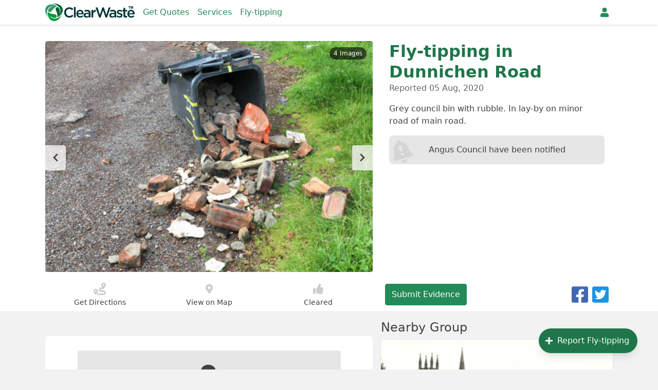

--- FILE ---
content_type: text/html; charset=utf-8
request_url: https://clearwaste.com/flytipping/report/11880
body_size: 14756
content:
<!doctype html>
<html data-n-head-ssr lang="en" data-n-head="%7B%22lang%22:%7B%22ssr%22:%22en%22%7D%7D">
  <head >
    <meta data-n-head="ssr" charset="utf-8"><meta data-n-head="ssr" name="viewport" content="width=device-width, initial-scale=1"><meta data-n-head="ssr" data-hid="mobile-web-app-capable" name="mobile-web-app-capable" content="yes"><meta data-n-head="ssr" data-hid="apple-mobile-web-app-title" name="apple-mobile-web-app-title" content="ClearWaste"><meta data-n-head="ssr" data-hid="theme-color" name="theme-color" content="#fff"><meta data-n-head="ssr" data-hid="og:type" name="og:type" property="og:type" content="website"><meta data-n-head="ssr" data-hid="og:site_name" name="og:site_name" property="og:site_name" content="ClearWaste"><meta data-n-head="ssr" data-hid="description" name="description" content="Grey council bin with rubble. In lay-by on minor road of main road."><meta data-n-head="ssr" data-hid="og:title" property="og:title" content="Fly-tipping in Dunnichen Road, Forfar - ClearWaste"><meta data-n-head="ssr" data-hid="og:description" property="og:description" content="Grey council bin with rubble. In lay-by on minor road of main road."><meta data-n-head="ssr" data-hid="og:image" property="og:image" content="https://cdn.clearwaste.com/uploads/app/images/64994/182i1ZXNzzz1XQqm5ji5Fyw1gohPxj0sirS3IyGRofumWOHNdvlpHtqulYRK.jpg"><meta data-n-head="ssr" data-hid="og:url" property="og:url" content="https://clearwaste.com/flytipping/report/11880"><title>Fly-tipping in Dunnichen Road, Forfar - ClearWaste</title><link data-n-head="ssr" rel="icon" type="image/x-icon" href="/favicon.ico"><link data-n-head="ssr" rel="manifest" href="/manifest.json"><link data-n-head="ssr" rel="shortcut icon" href="/clearwaste/icons/icon_64.c32iiAGxQYk.png"><link data-n-head="ssr" rel="apple-touch-icon" href="/clearwaste/icons/icon_512.c32iiAGxQYk.png" sizes="512x512"><script data-n-head="ssr" src="https://www.googletagmanager.com/gtag/js?id=G-KQ9Z0W0JY4" async></script><script data-n-head="ssr" src="/js/ga.js"></script><link rel="preload" href="/clearwaste/ef9f001.modern.js" as="script"><link rel="preload" href="/clearwaste/498184d.modern.js" as="script"><link rel="preload" href="/clearwaste/85cc271.modern.js" as="script"><link rel="preload" href="/clearwaste/css/e6dceb1.css" as="style"><link rel="preload" href="/clearwaste/0b2423a.modern.js" as="script"><link rel="preload" href="/clearwaste/css/1ca3324.css" as="style"><link rel="preload" href="/clearwaste/292717f.modern.js" as="script"><link rel="preload" href="/clearwaste/css/a0e1ef9.css" as="style"><link rel="preload" href="/clearwaste/f80cbee.modern.js" as="script"><link rel="preload" href="/clearwaste/css/b02d670.css" as="style"><link rel="preload" href="/clearwaste/99c3bf4.modern.js" as="script"><link rel="preload" href="/clearwaste/css/768cdfb.css" as="style"><link rel="preload" href="/clearwaste/6d8b122.modern.js" as="script"><link rel="stylesheet" href="/clearwaste/css/e6dceb1.css"><link rel="stylesheet" href="/clearwaste/css/1ca3324.css"><link rel="stylesheet" href="/clearwaste/css/a0e1ef9.css"><link rel="stylesheet" href="/clearwaste/css/b02d670.css"><link rel="stylesheet" href="/clearwaste/css/768cdfb.css">
  </head>
  <body >
    <div data-server-rendered="true" id="__clearwaste"><!----><div id="__layout"><div class="site-wrapper flex flex-col min-h-screen" data-v-8baf022c><div class="fixed top-0 w-full h-0 bg-white status-bar" data-v-8baf022c></div> <header class="navbar navbar-top" data-v-cc65e490 data-v-8baf022c><div class="navbar-inner" data-v-cc65e490><section class="navbar-section navbar-add" data-v-cc65e490><a href="#" tabindex="0" title="Back" class="btn btn-link navbar-link" data-v-cc65e490><svg aria-hidden="true" viewBox="0 0 320 512" focusable="false" class="inline-block fill-current w-2" data-v-cc65e490><path d="M34.5 239l194.4-194.3c9.4-9.4 24.6-9.4 33.9 0l22.7 22.7c9.4 9.4 9.4 24.5 0 33.9l-154 154.7 154 154.8c9.3 9.4 9.3 24.5 0 33.9l-22.7 22.7c-9.4 9.4-24.6 9.4-33.9 0l-194.3-194.4c-9.4-9.4-9.4-24.6 0-33.9z"></path></svg></a></section> <section class="navbar-center" data-v-cc65e490><a href="/" title="Home" class="navbar-logo nuxt-link-active" data-v-cc65e490><img src="/clearwaste/img/logo-nocom.4d11285.png" srcset="/clearwaste/img/logo-nocom@2x.74b4b87.png 2x" alt="ClearWaste Logo" data-v-cc65e490></a> <span class="navbar-section navbar-nav" data-v-cc65e490><a href="/waste-removal" class="px-2 hover:text-primary-darker navbar-link" data-v-cc65e490>
                    Get Quotes
                </a><a href="/services" class="px-2 hover:text-primary-darker navbar-link" data-v-cc65e490>
                    Services
                </a><a href="/flytipping" class="px-2 hover:text-primary-darker navbar-link nuxt-link-active" data-v-cc65e490>
                    Fly-tipping
                </a></span></section> <section class="navbar-section" data-v-cc65e490><div class="dropdown dropdown-right" style="display:none;" data-v-cc65e490><a href="#" tabindex="0" aria-label="Notifications" class="items-center navbar-link dropdown-toggle px-2" data-v-cc65e490><svg aria-hidden="true" viewBox="0 0 448 512" focusable="false" class="inline-block fill-current" data-v-cc65e490><path d="M224 512c-35.3 0-64-28.7-64-64h127.9c0 35.3-28.6 64-64 64zM439.4 362.3c6 6.4 8.7 14.2 8.6 21.7-0.1 16.4-13 32-32.1 32h-383.8c-19.1 0-32-15.6-32.1-32 0-7.5 2.6-15.3 8.6-21.7 19.3-20.8 55.5-52 55.5-154.3 0-77.7 54.5-139.9 127.9-155.2v-20.8c0-17.7 14.3-32 32-32s32 14.3 32 32v20.8c73.5 15.3 127.9 77.5 127.9 155.2 0 102.3 36.2 133.5 55.5 154.3z"></path></svg></a> <!----></div> <!----> <a href="/user/register" aria-label="Register" class="px-2 navbar-link" data-v-cc65e490><svg aria-hidden="true" viewBox="0 0 448 512" focusable="false" class="inline-block fill-current" data-v-cc65e490><path d="M224 256c-70.7 0-128-57.3-128-128s57.3-128 128-128 128 57.3 128 128-57.3 128-128 128zM313.6 288c74.2 0 134.4 60.2 134.4 134.4v41.6c0 26.5-21.5 48-48 48h-352c-26.5 0-48-21.5-48-48v-41.6c0-74.2 60.2-134.4 134.4-134.4h16.7c22.3 10.2 46.9 16 72.9 16s50.7-5.8 72.9-16h16.7z"></path></svg></a></section></div> <!----></header> <div class="relative flex-grow pt-12" data-v-8baf022c><!----> <div class="flytip-report" data-v-f0b23820 data-v-8baf022c><div class="image-header has-image" data-v-6ec00768 data-v-9bc8cd2e data-v-f0b23820><div class="container page-wrapper" data-v-6ec00768><div class="flex flex-wrap md:-mx-2" data-v-6ec00768><div class="w-full pb-3 md:w-7/12 md:px-2" data-v-6ec00768><div class="image-carousel" data-v-6c7259ca data-v-9bc8cd2e><span class="carousel-count" data-v-6c7259ca>
        4 Images
    </span> <div class="pips" data-v-6c7259ca><span class="pip active" data-v-6c7259ca><svg aria-hidden="true" viewBox="0 0 512 512" focusable="false" class="inline-block fill-current w-2" data-v-676325a8 data-v-6c7259ca><path d="M256 8c137 0 248 111 248 248s-111 248-248 248-248-111-248-248 111-248 248-248z" data-v-676325a8></path></svg></span><span class="pip" data-v-6c7259ca><svg aria-hidden="true" viewBox="0 0 512 512" focusable="false" class="inline-block fill-current w-2" data-v-676325a8 data-v-6c7259ca><path d="M256 8c137 0 248 111 248 248s-111 248-248 248-248-111-248-248 111-248 248-248z" data-v-676325a8></path></svg></span><span class="pip" data-v-6c7259ca><svg aria-hidden="true" viewBox="0 0 512 512" focusable="false" class="inline-block fill-current w-2" data-v-676325a8 data-v-6c7259ca><path d="M256 8c137 0 248 111 248 248s-111 248-248 248-248-111-248-248 111-248 248-248z" data-v-676325a8></path></svg></span><span class="pip" data-v-6c7259ca><svg aria-hidden="true" viewBox="0 0 512 512" focusable="false" class="inline-block fill-current w-2" data-v-676325a8 data-v-6c7259ca><path d="M256 8c137 0 248 111 248 248s-111 248-248 248-248-111-248-248 111-248 248-248z" data-v-676325a8></path></svg></span></div> <div class="slider glide" data-v-6c7259ca><div data-glide-el="track" class="glide__track"><ul class="glide__slides"><li data-glide-index="0" class="glide__slide" data-v-6c7259ca><img src="https://cdn.clearwaste.com/uploads/app/images/64994/mqLtXhMXkMrJguA54AHAups67UiJPe8jNKroXqRrYnHF6ttniuAGZDRQsc8U.jpg" srcset="https://cdn.clearwaste.com/uploads/app/images/64994/2aaJAOgSQWrtXJndY6MztX0jndBzjV3xuv7KQbQbPMo1aljoST6WVI4guqf0.jpg" height="450" alt="" loading="lazy" style="height:450px;" data-v-eda9b01c data-v-6c7259ca></li><li data-glide-index="1" class="glide__slide" data-v-6c7259ca><img src="https://cdn.clearwaste.com/uploads/app/images/64995/ScpsefYCqXoBEUalisV3jAAg.png" srcset="https://cdn.clearwaste.com/uploads/app/images/64995/SvuQpLzUw5uLvMNBaKDQ35QX.png" height="450" alt="" loading="lazy" style="height:450px;" data-v-eda9b01c data-v-6c7259ca></li><li data-glide-index="2" class="glide__slide" data-v-6c7259ca><img src="https://cdn.clearwaste.com/uploads/app/images/64996/KZ5XbTOI6kY8O2A1oCsDGudR.png" srcset="https://cdn.clearwaste.com/uploads/app/images/64996/PgLxyl4JPKfvrMgNsSwwNGWM.png" height="450" alt="" loading="lazy" style="height:450px;" data-v-eda9b01c data-v-6c7259ca></li><li data-glide-index="3" class="glide__slide" data-v-6c7259ca><img src="https://cdn.clearwaste.com/uploads/app/images/64997/GsCQDq4wfpNRb6FOgdNAzV9q.png" srcset="https://cdn.clearwaste.com/uploads/app/images/64997/nUXZvXkPWnCgmgg7qSPgNvgS.png" height="450" alt="" loading="lazy" style="height:450px;" data-v-eda9b01c data-v-6c7259ca></li></ul></div><div data-glide-el="controls"><div data-glide-dir="&lt;" class="hidden px-3 py-4 slider-control prev md:block" data-v-6c7259ca><svg aria-hidden="true" viewBox="0 0 320 512" focusable="false" class="inline-block fill-current h-4" data-v-6c7259ca><path d="M34.5 239l194.4-194.3c9.4-9.4 24.6-9.4 33.9 0l22.7 22.7c9.4 9.4 9.4 24.5 0 33.9l-154 154.7 154 154.8c9.3 9.4 9.3 24.5 0 33.9l-22.7 22.7c-9.4 9.4-24.6 9.4-33.9 0l-194.3-194.4c-9.4-9.4-9.4-24.6 0-33.9z"></path></svg></div> <div data-glide-dir="&gt;" class="hidden px-3 py-4 slider-control next md:block" data-v-6c7259ca><svg aria-hidden="true" viewBox="0 0 320 512" focusable="false" class="inline-block fill-current h-4" data-v-6c7259ca><path d="M285.5 273l-194.3 194.3c-9.4 9.4-24.6 9.4-33.9 0l-22.7-22.7c-9.4-9.4-9.4-24.5 0-33.9l154-154.7-154-154.7c-9.3-9.4-9.3-24.5 0-33.9l22.7-22.7c9.4-9.4 24.6-9.4 33.9 0l194.3 194.3c9.4 9.4 9.4 24.6 0 33.9z"></path></svg></div></div></div> <!----></div></div> <div class="overlap relative w-full md:w-5/12 md:px-2" data-v-6ec00768><div class="details" data-v-6ec00768><h1 class="leading-tight text-primary-dark" data-v-6ec00768>
                        Fly-tipping in Dunnichen Road
                    </h1> <time data-v-6ec00768>Reported 05 Aug, 2020</time> <!----> <!----> <!----> <p class="my-4 whitespace-pre-line" data-v-6ec00768>Grey council bin with rubble. In lay-by on minor road of main road.</p>  <div class="mt-4 council" data-v-6ec00768><div data-v-2109b9b8 data-v-9bc8cd2e><div class="card-header" data-v-2109b9b8><h5 data-v-2109b9b8><a href="/council/angus-council" data-v-2109b9b8>
                Angus Council have been notified
            </a></h5> <svg aria-hidden="true" viewBox="0 0 448 512" focusable="false" class="inline-block fill-current w-10" data-v-2109b9b8><path d="M 224 512 a 64 64 0 0 0 64 -64 H 160 a 64 64 0 0 0 64 64 Z m 215.39 -149.71 c -19.32 -20.76 -55.47 -52 -55.47 -154.29 c 0 -77.7 -54.48 -139.9 -127.94 -155.16 V 32 a 32 32 0 1 0 -64 0 v 20.84 C 118.56 68.1 64.08 130.3 64.08 208 c 0 102.3 -36.15 133.53 -55.47 154.29 A 31.24 31.24 0 0 0 0 384 c 0.11 16.4 13 32 32.1 32 h 383.8 c 19.12 0 32 -15.6 32.1 -32 a 31.23 31.23 0 0 0 -8.61 -21.71 Z M 224 352 a 32 32 0 1 1 32 -32 a 32 32 0 0 1 -32 32 Z m 25.4 -110.4 a 16 16 0 0 1 -15.9 14.4 h -19 a 16 16 0 0 1 -15.9 -14.4 l -12.8 -96 a 16.06 16.06 0 0 1 15.9 -17.6 h 44.6 a 16 16 0 0 1 15.9 17.6 Z"></path></svg></div></div> <!----></div></div></div></div> <div class="flex flex-wrap md:-mx-2 controls" data-v-6ec00768><div class="w-full text-sm md:w-7/12 md:px-2" data-v-6ec00768><div class="stats-nav" data-v-6ec00768><a href="https://www.google.com/maps/dir/?api=1&amp;destination=56.631143609753,-2.8447768160249" class="pt-2 btn btn-link" data-v-6ec00768 data-v-9bc8cd2e><svg aria-hidden="true" viewBox="0 0 512 512" focusable="false" class="inline-block fill-current w-6" data-v-9bc8cd2e><path d="M416 320h-96c-17.6 0-32-14.4-32-32s14.4-32 32-32h96s96-107 96-160-43-96-96-96-96 43-96 96c0 25.5 22.2 63.4 45.3 96H320c-52.9 0-96 43.1-96 96s43.1 96 96 96h96c17.6 0 32 14.4 32 32s-14.4 32-32 32H185.5c-16 24.8-33.8 47.7-47.3 64H416c52.9 0 96-43.1 96-96s-43.1-96-96-96zm0-256c17.7 0 32 14.3 32 32s-14.3 32-32 32-32-14.3-32-32 14.3-32 32-32zM96 256c-53 0-96 43-96 96s96 160 96 160 96-107 96-160-43-96-96-96zm0 128c-17.7 0-32-14.3-32-32s14.3-32 32-32 32 14.3 32 32-14.3 32-32 32z"></path></svg>
            Get Directions
        </a> <a href="/flytipping/map/city?lat=56.631143609753&amp;lng=-2.8447768160249&amp;closed=1" class="pt-2 btn btn-link" data-v-9bc8cd2e><svg aria-hidden="true" viewBox="0 0 384 512" focusable="false" class="inline-block fill-current" data-v-9bc8cd2e><path d="M172.3 501.7c-145.3-210.6-172.3-232.3-172.3-309.7 0-106 86-192 192-192s192 86 192 192c0 77.4-27 99-172.3 309.7-9.5 13.8-29.9 13.8-39.5 0zM192 272c44.2 0 80-35.8 80-80s-35.8-80-80-80-80 35.8-80 80 35.8 80 80 80z"></path></svg>
            View on Map
        </a> <!----> <div class="pt-2 btn-cleared btn btn-link c-auto" data-v-6ec00768 data-v-9bc8cd2e><svg aria-hidden="true" viewBox="0 0 512 512" focusable="false" class="inline-block fill-current w-5" data-v-9bc8cd2e><path d="M104 224c13.3 0 24 10.7 24 24v240c0 13.3-10.7 24-24 24h-80c-13.3 0-24-10.7-24-24v-240c0-13.3 10.7-24 24-24h80zM64 472c13.3 0 24-10.7 24-24s-10.7-24-24-24-24 10.7-24 24 10.7 24 24 24zM384 81.5c0 42.4-26 66.2-33.3 94.5h101.7c33.4 0 59.4 27.7 59.6 58.1 0.1 17.9-7.5 37.2-19.4 49.2l-0.1 0.1c9.8 23.3 8.2 56-9.3 79.5 8.7 25.9-0.1 57.7-16.4 74.8 4.3 17.6 2.2 32.6-6.1 44.6-20.4 29.3-71 29.7-113.8 29.7l-2.8 0c-48.3 0-87.8-17.6-119.6-31.7-16-7.1-36.8-15.9-52.7-16.2-6.5-0.1-11.8-5.5-11.8-12v-213.8c0-3.2 1.3-6.3 3.6-8.5 39.6-39.1 56.6-80.6 89.1-113.1 14.8-14.8 20.2-37.2 25.4-58.9 4.4-18.5 13.7-57.8 33.9-57.8 24 0 72 8 72 81.5z"></path></svg>
            Cleared
        </div> <!----></div></div> <div class="w-full md:w-5/12 md:px-2" data-v-6ec00768><div class="flex px-4 my-2 text-sm md:px-2" data-v-6ec00768><div class="dropdown" data-v-6ec00768 data-v-9bc8cd2e><div class="flex rounded" data-v-9bc8cd2e><!----> <a href="/user/register" target="" rel="" class=" px-3 py-2 text-base bg-primary hover:bg-primary-dark text-white hover:text-white border-primary border border-solid text-center hover:no-underline focus:outline-none focus:shadow-outline focus:z-10 transition duration-150
              ease-in-out rounded" data-v-300ac8ca data-v-9bc8cd2e><div class="flex items-center justify-center w-full h-full" data-v-300ac8ca><!----> 
                        Submit Evidence
                    </div></a> <!----> </div></div> <div class="flex items-center justify-center ml-auto" data-v-1a17eb63 data-v-6ec00768><button target="" rel="" class="rounded px-3 py-2 text-base bg-gray-lightest hover:bg-gray-lighter text-gray-dark border-gray-lighter border border-solid text-center hover:no-underline focus:outline-none focus:shadow-outline focus:z-10 transition duration-150
              ease-in-out" data-v-300ac8ca data-v-1a17eb63><div class="flex items-center justify-center w-full h-full" data-v-300ac8ca><!----> <svg aria-hidden="true" viewBox="0 0 448 512" focusable="false" class="inline-block fill-current mr-2" data-v-1a17eb63><path d="M352 320c-22.608 0-43.387 7.819-59.79 20.895l-102.486-64.054a96.551 96.551 0 0 0 0-41.683l102.486-64.054C308.613 184.181 329.392 192 352 192c53.019 0 96-42.981 96-96S405.019 0 352 0s-96 42.981-96 96c0 7.158.79 14.13 2.276 20.841L155.79 180.895C139.387 167.819 118.608 160 96 160c-53.019 0-96 42.981-96 96s42.981 96 96 96c22.608 0 43.387-7.819 59.79-20.895l102.486 64.054A96.301 96.301 0 0 0 256 416c0 53.019 42.981 96 96 96s96-42.981 96-96-42.981-96-96-96z"></path></svg> Share
    </div></button> <!----></div></div></div></div></div></div> <div class="page-wrapper" data-v-f0b23820><!----> <div class="flex flex-wrap mb-6 -mx-2" data-v-f0b23820><div class="w-full px-4 md:w-7/12 md:px-2 comment-panel" data-v-f0b23820><div class="comments-wrapper" data-v-f0b23820><!----> <div class="comments" data-v-f0b23820><!----> <div class="my-4 empty"><div><svg aria-hidden="true" viewBox="0 0 576 512" focusable="false" class="inline-block fill-current w-8"><path d="M 256 32 c 141.4 0 256 93.1 256 208 s -114.6 208 -256 208 c -38.4 0 -74.7 -7.1 -107.4 -19.4 c -24.6 19.6 -74.3 51.4 -140.6 51.4 c -3.2 0 -6 -1.8 -7.3 -4.8 s -0.7 -6.4 1.5 -8.7 c 0.5 -0.5 42.3 -45.4 54.8 -95.8 c -35.6 -35.7 -57 -81.1 -57 -130.7 c 0 -114.9 114.6 -208 256 -208 Z M 128 272 c 17.7 0 32 -14.3 32 -32 s -14.3 -32 -32 -32 s -32 14.3 -32 32 s 14.3 32 32 32 Z M 256 272 c 17.7 0 32 -14.3 32 -32 s -14.3 -32 -32 -32 s -32 14.3 -32 32 s 14.3 32 32 32 Z M 384 272 c 17.7 0 32 -14.3 32 -32 s -14.3 -32 -32 -32 s -32 14.3 -32 32 s 14.3 32 32 32 Z"></path></svg></div> <span>
            Comments have now been closed
        </span></div> <!----> <!---->  <!----> <!----></div></div></div> <div class="w-full px-4 md:w-5/12 md:px-2 details" data-v-f0b23820><div class="my-4 panel" data-v-f0b23820><h2 class="mb-2" data-v-f0b23820>
                        Nearby Group
                    </h2> <a href="/groups/aberdeen-waste-warriors" class="card" data-v-32324307 data-v-f0b23820><div class="card-image" data-v-32324307><img alt="Join the Waste Warriors in Aberdeen." src="https://cdn.clearwaste.com/uploads/app/images/4467/ujZ3OtVSRq8AlQo7STZlxxYnU66f0Vl16d8B4751ZBIHvMJ2z7IpjOQe4SEc.jpg" class="group-image" data-v-32324307></div> <div class="text-sm card-body" data-v-32324307><h2 class="w-full mb-3 text-2xl" data-v-32324307>
            Aberdeen Waste Warriors
        </h2> <span class="mt-1" data-v-32324307><svg aria-hidden="true" viewBox="0 0 640 512" focusable="false" class="inline-block fill-current w-4" data-v-32324307><path d="M96 224c-35.3 0-64-28.7-64-64s28.7-64 64-64 64 28.7 64 64-28.7 64-64 64zM544 224c-35.3 0-64-28.7-64-64s28.7-64 64-64 64 28.7 64 64-28.7 64-64 64zM576 256c35.3 0 64 28.7 64 64v32c0 17.7-14.3 32-32 32h-66c-6.2-47.4-34.8-87.3-75.1-109.4 11.6-11.5 27.5-18.6 45.1-18.6h64zM320 256c-61.9 0-112-50.1-112-112s50.1-112 112-112 112 50.1 112 112-50.1 112-112 112zM396.8 288c63.6 0 115.2 51.6 115.2 115.2v28.8c0 26.5-21.5 48-48 48h-288c-26.5 0-48-21.5-48-48v-28.8c0-63.6 51.6-115.2 115.2-115.2h8.3c20.9 10 43.9 16 68.5 16s47.7-6 68.5-16h8.3zM173.1 274.6c-40.3 22.1-68.9 62-75.2 109.4h-65.9c-17.7 0-32-14.3-32-32v-32c0-35.3 28.7-64 64-64h64c17.6 0 33.5 7.1 45.1 18.6z"></path></svg>
            12 Members
        </span> <span class="mt-1" data-v-32324307><svg aria-hidden="true" viewBox="0 0 448 512" focusable="false" class="inline-block fill-current w-3" data-v-32324307><path d="M0 464v-272h448v272c0 26.5-21.5 48-48 48h-352c-26.5 0-48-21.5-48-48zM320 268v40c0 6.6 5.4 12 12 12h40c6.6 0 12-5.4 12-12v-40c0-6.6-5.4-12-12-12h-40c-6.6 0-12 5.4-12 12zM320 396v40c0 6.6 5.4 12 12 12h40c6.6 0 12-5.4 12-12v-40c0-6.6-5.4-12-12-12h-40c-6.6 0-12 5.4-12 12zM192 268v40c0 6.6 5.4 12 12 12h40c6.6 0 12-5.4 12-12v-40c0-6.6-5.4-12-12-12h-40c-6.6 0-12 5.4-12 12zM192 396v40c0 6.6 5.4 12 12 12h40c6.6 0 12-5.4 12-12v-40c0-6.6-5.4-12-12-12h-40c-6.6 0-12 5.4-12 12zM64 268v40c0 6.6 5.4 12 12 12h40c6.6 0 12-5.4 12-12v-40c0-6.6-5.4-12-12-12h-40c-6.6 0-12 5.4-12 12zM64 396v40c0 6.6 5.4 12 12 12h40c6.6 0 12-5.4 12-12v-40c0-6.6-5.4-12-12-12h-40c-6.6 0-12 5.4-12 12zM400 64c26.5 0 48 21.5 48 48v48h-448v-48c0-26.5 21.5-48 48-48h48v-48c0-8.8 7.2-16 16-16h32c8.8 0 16 7.2 16 16v48h128v-48c0-8.8 7.2-16 16-16h32c8.8 0 16 7.2 16 16v48h48z"></path></svg>
            0 Events
        </span> <button target="" rel="" class="ml-auto rounded px-3 py-1 text-sm bg-primary hover:bg-primary-dark text-white hover:text-white border-primary border border-solid text-center hover:no-underline focus:outline-none focus:shadow-outline focus:z-10 transition duration-150
              ease-in-out" data-v-300ac8ca data-v-32324307><div class="flex items-center justify-center w-full h-full" data-v-300ac8ca><!----> 
            Join Group
        </div></button></div></a></div></div> <div class="w-full px-4 md:px-2" data-v-f0b23820><h2 class="mt-4 mb-2" data-v-f0b23820><a href="/flytipping/map/city?lat=56.631143609753&amp;lng=-2.8447768160249&amp;closed=1" data-v-f0b23820>
                            Nearby Reports
                        </a></h2> <div class="grid grid-cols-1 gap-6 sm:grid-cols-2 md:grid-cols-3" data-v-f0b23820><a href="/flytipping/report/32006" class="report" data-v-5a9136e0 data-v-f0b23820><img src="https://cdn.clearwaste.com/uploads/app/images/179415/17VIYxmSAe0rvIZdnYIY9QyWPb9FDs38pR0EyPKJjLY0Qzw9e93vYoo6KDAw.jpg" srcset="https://cdn.clearwaste.com/uploads/app/images/179415/17VIYxmSAe0rvIZdnYIY9QyWPb9FDs38pR0EyPKJjLY0Qzw9e93vYoo6KDAw.jpg" height="150" alt="" loading="lazy" style="height:150px;" data-v-eda9b01c data-v-5a9136e0> <div class="report-content" data-v-5a9136e0><div class="float-right" data-v-5a9136e0>
            1 Mile
        </div> <time class="float-left" data-v-5a9136e0>
            16 Jun, 2021
        </time> <div class="location" data-v-5a9136e0><div class="truncate" data-v-5a9136e0><svg aria-hidden="true" viewBox="0 0 384 512" focusable="false" class="inline-block fill-current w-2" data-v-5a9136e0><path d="M172.3 501.7c-145.3-210.6-172.3-232.3-172.3-309.7 0-106 86-192 192-192s192 86 192 192c0 77.4-27 99-172.3 309.7-9.5 13.8-29.9 13.8-39.5 0zM192 272c44.2 0 80-35.8 80-80s-35.8-80-80-80-80 35.8-80 80 35.8 80 80 80z"></path></svg>
                Unnamed Road, Forfar
            </div></div></div></a><a href="/flytipping/report/19663" class="report" data-v-5a9136e0 data-v-f0b23820><img src="https://cdn.clearwaste.com/uploads/app/images/113461/PUoo0ejMxwcGlaGzpTqtcVRHMvFoMVz0udvcSi6SWKCKYmdIozAnYUe4eeGo.jpg" srcset="https://cdn.clearwaste.com/uploads/app/images/113461/PUoo0ejMxwcGlaGzpTqtcVRHMvFoMVz0udvcSi6SWKCKYmdIozAnYUe4eeGo.jpg" height="150" alt="" loading="lazy" style="height:150px;" data-v-eda9b01c data-v-5a9136e0> <div class="report-content" data-v-5a9136e0><div class="float-right" data-v-5a9136e0>
            2 Miles
        </div> <time class="float-left" data-v-5a9136e0>
            17 Dec, 2020
        </time> <div class="location" data-v-5a9136e0><div class="truncate" data-v-5a9136e0><svg aria-hidden="true" viewBox="0 0 384 512" focusable="false" class="inline-block fill-current w-2" data-v-5a9136e0><path d="M172.3 501.7c-145.3-210.6-172.3-232.3-172.3-309.7 0-106 86-192 192-192s192 86 192 192c0 77.4-27 99-172.3 309.7-9.5 13.8-29.9 13.8-39.5 0zM192 272c44.2 0 80-35.8 80-80s-35.8-80-80-80-80 35.8-80 80 35.8 80 80 80z"></path></svg>
                Unnamed Road, Forfar
            </div></div></div></a><a href="/flytipping/report/11879" class="report" data-v-5a9136e0 data-v-f0b23820><img src="https://cdn.clearwaste.com/uploads/app/images/64990/1Se16PCszqzMmfWTg1lLObNKKghlUQLjb6vDsfc9VpJSrOhpHLmi7JCY3tFB.jpg" srcset="https://cdn.clearwaste.com/uploads/app/images/64990/1Se16PCszqzMmfWTg1lLObNKKghlUQLjb6vDsfc9VpJSrOhpHLmi7JCY3tFB.jpg" height="150" alt="" loading="lazy" style="height:150px;" data-v-eda9b01c data-v-5a9136e0> <div class="report-content" data-v-5a9136e0><div class="float-right" data-v-5a9136e0>
            0.00 Miles
        </div> <time class="float-left" data-v-5a9136e0>
            05 Aug, 2020
        </time> <div class="location" data-v-5a9136e0><div class="truncate" data-v-5a9136e0><svg aria-hidden="true" viewBox="0 0 384 512" focusable="false" class="inline-block fill-current w-2" data-v-5a9136e0><path d="M172.3 501.7c-145.3-210.6-172.3-232.3-172.3-309.7 0-106 86-192 192-192s192 86 192 192c0 77.4-27 99-172.3 309.7-9.5 13.8-29.9 13.8-39.5 0zM192 272c44.2 0 80-35.8 80-80s-35.8-80-80-80-80 35.8-80 80 35.8 80 80 80z"></path></svg>
                Dunnichen Road, Forfar
            </div></div></div></a></div></div></div></div> <!----> <!----></div></div> <footer data-v-1453aca1 data-v-8baf022c><div class="navbar md:hidden" data-v-b125c0c8 data-v-1453aca1><a href="/" title="Home" class="nuxt-link-active" data-v-b125c0c8><svg aria-hidden="true" viewBox="0 0 576 512" focusable="false" class="inline-block fill-current w-5" data-v-b125c0c8><path d="M280.37 148.26L96 300.11V464a16 16 0 0 0 16 16l112.06-.29a16 16 0 0 0 15.92-16V368a16 16 0 0 1 16-16h64a16 16 0 0 1 16 16v95.64a16 16 0 0 0 16 16.05L464 480a16 16 0 0 0 16-16V300L295.67 148.26a12.19 12.19 0 0 0-15.3 0zM571.6 251.47L488 182.56V44.05a12 12 0 0 0-12-12h-56a12 12 0 0 0-12 12v72.61L318.47 43a48 48 0 0 0-61 0L4.34 251.47a12 12 0 0 0-1.6 16.9l25.5 31A12 12 0 0 0 45.15 301l235.22-193.74a12.19 12.19 0 0 1 15.3 0L530.9 301a12 12 0 0 0 16.9-1.6l25.5-31a12 12 0 0 0-1.7-16.93z"></path></svg> <div data-v-b125c0c8>Home</div></a> <a href="/flytipping" title="Fly-tipping" class="nuxt-link-active" data-v-b125c0c8><svg aria-hidden="true" viewBox="0 0 640 512" focusable="false" class="inline-block fill-current w-5" data-v-b125c0c8><path d="M624 352h-16V243.9c0-12.7-5.1-24.9-14.1-33.9L494 110.1c-9-9-21.2-14.1-33.9-14.1H416V48c0-26.5-21.5-48-48-48H48C21.5 0 0 21.5 0 48v320c0 26.5 21.5 48 48 48h16c0 53 43 96 96 96s96-43 96-96h128c0 53 43 96 96 96s96-43 96-96h48c8.8 0 16-7.2 16-16v-32c0-8.8-7.2-16-16-16zM160 464c-26.5 0-48-21.5-48-48s21.5-48 48-48 48 21.5 48 48-21.5 48-48 48zm320 0c-26.5 0-48-21.5-48-48s21.5-48 48-48 48 21.5 48 48-21.5 48-48 48zm80-208H416V144h44.1l99.9 99.9V256z"></path></svg> <div data-v-b125c0c8>Fly-tipping</div></a> <a href="/flytipping/report" title="Report Fly-tipping" class="btn-action nuxt-link-active" data-v-b125c0c8 data-v-b125c0c8><svg aria-hidden="true" viewBox="0 0 448 512" focusable="false" class="inline-block fill-current" data-v-b125c0c8><path d="M416 208H272V64c0-17.67-14.33-32-32-32h-32c-17.67 0-32 14.33-32 32v144H32c-17.67 0-32 14.33-32 32v32c0 17.67 14.33 32 32 32h144v144c0 17.67 14.33 32 32 32h32c17.67 0 32-14.33 32-32V304h144c17.67 0 32-14.33 32-32v-32c0-17.67-14.33-32-32-32z"></path></svg></a> <a href="/waste-removal" title="Quotes" data-v-b125c0c8><svg aria-hidden="true" viewBox="0 0 384 512" focusable="false" class="inline-block fill-current w-5" data-v-b125c0c8><path d="M336 64h-80c0-35.3-28.7-64-64-64s-64 28.7-64 64H48C21.5 64 0 85.5 0 112v352c0 26.5 21.5 48 48 48h288c26.5 0 48-21.5 48-48V112c0-26.5-21.5-48-48-48zM96 424c-13.3 0-24-10.7-24-24s10.7-24 24-24 24 10.7 24 24-10.7 24-24 24zm0-96c-13.3 0-24-10.7-24-24s10.7-24 24-24 24 10.7 24 24-10.7 24-24 24zm0-96c-13.3 0-24-10.7-24-24s10.7-24 24-24 24 10.7 24 24-10.7 24-24 24zm96-192c13.3 0 24 10.7 24 24s-10.7 24-24 24-24-10.7-24-24 10.7-24 24-24zm128 368c0 4.4-3.6 8-8 8H168c-4.4 0-8-3.6-8-8v-16c0-4.4 3.6-8 8-8h144c4.4 0 8 3.6 8 8v16zm0-96c0 4.4-3.6 8-8 8H168c-4.4 0-8-3.6-8-8v-16c0-4.4 3.6-8 8-8h144c4.4 0 8 3.6 8 8v16zm0-96c0 4.4-3.6 8-8 8H168c-4.4 0-8-3.6-8-8v-16c0-4.4 3.6-8 8-8h144c4.4 0 8 3.6 8 8v16z"></path></svg> <div data-v-b125c0c8>Quotes</div></a> <div class="relative flex off-canvas" data-v-b125c0c8><a href="#" title="More Navigation" class="off-canvas-toggle" data-v-b125c0c8><svg aria-hidden="true" viewBox="0 0 512 512" focusable="false" class="inline-block fill-current w-5" data-v-b125c0c8><path d="M328 256c0 39.8-32.2 72-72 72s-72-32.2-72-72 32.2-72 72-72 72 32.2 72 72zm104-72c-39.8 0-72 32.2-72 72s32.2 72 72 72 72-32.2 72-72-32.2-72-72-72zm-352 0c-39.8 0-72 32.2-72 72s32.2 72 72 72 72-32.2 72-72-32.2-72-72-72z"></path></svg> <div data-v-b125c0c8>More</div></a> <div class="transform off-canvas-sidebar fixed top-0 bottom-0 left-0 overflow-y-auto -translate-x-full" data-v-b125c0c8><!----> <ul class="site-footer-menu menu" data-v-b125c0c8><li><a href="/about"><span><svg aria-hidden="true" viewBox="0 0 576 512" focusable="false" class="inline-block fill-current"><path d="M528 32c26.5 0 48 21.5 48 48v352c0 26.5-21.5 48-48 48h-480c-26.5 0-48-21.5-48-48v-352c0-26.5 21.5-48 48-48h480zM176 128c-35.3 0-64 28.7-64 64s28.7 64 64 64 64-28.7 64-64-28.7-64-64-64zM288 364.8v-19.2c0-31.8-30.1-57.6-67.2-57.6h-5c-12.2 5.1-25.7 8-39.8 8s-27.5-2.9-39.8-8h-5c-37.1 0-67.2 25.8-67.2 57.6v19.2c0 10.6 10 19.2 22.4 19.2h179.2c12.4 0 22.4-8.6 22.4-19.2zM512 312v-16c0-4.4-3.6-8-8-8h-144c-4.4 0-8 3.6-8 8v16c0 4.4 3.6 8 8 8h144c4.4 0 8-3.6 8-8zM512 248v-16c0-4.4-3.6-8-8-8h-144c-4.4 0-8 3.6-8 8v16c0 4.4 3.6 8 8 8h144c4.4 0 8-3.6 8-8zM512 184v-16c0-4.4-3.6-8-8-8h-144c-4.4 0-8 3.6-8 8v16c0 4.4 3.6 8 8 8h144c4.4 0 8-3.6 8-8z"></path></svg></span>
            About
        </a></li> <!----> <li><a href="/business"><span><svg aria-hidden="true" viewBox="0 0 448 512" focusable="false" class="inline-block fill-current"><path d="M436 480c6.6 0 12 5.4 12 12v20h-448v-20c0-6.6 5.4-12 12-12h20v-456c0-13.3 10.7-24 24-24h336c13.3 0 24 10.7 24 24v456h20zM128 76v40c0 6.6 5.4 12 12 12h40c6.6 0 12-5.4 12-12v-40c0-6.6-5.4-12-12-12h-40c-6.6 0-12 5.4-12 12zM128 172v40c0 6.6 5.4 12 12 12h40c6.6 0 12-5.4 12-12v-40c0-6.6-5.4-12-12-12h-40c-6.6 0-12 5.4-12 12zM180 320c6.6 0 12-5.4 12-12v-40c0-6.6-5.4-12-12-12h-40c-6.6 0-12 5.4-12 12v40c0 6.6 5.4 12 12 12h40zM256 480v-84c0-6.6-5.4-12-12-12h-40c-6.6 0-12 5.4-12 12v84h64zM320 308v-40c0-6.6-5.4-12-12-12h-40c-6.6 0-12 5.4-12 12v40c0 6.6 5.4 12 12 12h40c6.6 0 12-5.4 12-12zM320 212v-40c0-6.6-5.4-12-12-12h-40c-6.6 0-12 5.4-12 12v40c0 6.6 5.4 12 12 12h40c6.6 0 12-5.4 12-12zM320 116v-40c0-6.6-5.4-12-12-12h-40c-6.6 0-12 5.4-12 12v40c0 6.6 5.4 12 12 12h40c6.6 0 12-5.4 12-12z"></path></svg></span>
            Businesses
        </a></li> <!----> <li><a href="/press"><span><svg aria-hidden="true" viewBox="0 0 576 512" focusable="false" class="inline-block fill-current"><path d="M552 64c13.3 0 24 10.7 24 24v312c0 26.5-21.5 48-48 48h-472c-30.9 0-56-25.1-56-56v-272c0-13.3 10.7-24 24-24h40v-8c0-13.3 10.7-24 24-24h464zM56 400c4.4 0 8-3.6 8-8v-248h-16v248c0 4.4 3.6 8 8 8zM292 384c6.6 0 12-5.4 12-12v-8c0-6.6-5.4-12-12-12h-152c-6.6 0-12 5.4-12 12v8c0 6.6 5.4 12 12 12h152zM500 384c6.6 0 12-5.4 12-12v-8c0-6.6-5.4-12-12-12h-152c-6.6 0-12 5.4-12 12v8c0 6.6 5.4 12 12 12h152zM292 288c6.6 0 12-5.4 12-12v-8c0-6.6-5.4-12-12-12h-152c-6.6 0-12 5.4-12 12v8c0 6.6 5.4 12 12 12h152zM500 288c6.6 0 12-5.4 12-12v-8c0-6.6-5.4-12-12-12h-152c-6.6 0-12 5.4-12 12v8c0 6.6 5.4 12 12 12h152zM500 192c6.6 0 12-5.4 12-12v-40c0-6.6-5.4-12-12-12h-360c-6.6 0-12 5.4-12 12v40c0 6.6 5.4 12 12 12h360z"></path></svg></span>
            Press
        </a></li> <li><a href="/faq"><span><svg aria-hidden="true" viewBox="0 0 512 512" focusable="false" class="inline-block fill-current"><path d="M504 256c0 137-111 248-248 248s-248-111-248-248c0-136.9 111-248 248-248s248 111.1 248 248zM262.7 90c-54.5 0-89.3 23-116.5 63.8-3.5 5.3-2.4 12.4 2.7 16.3l34.7 26.3c5.2 3.9 12.6 3 16.7-2.1 17.9-22.7 30.1-35.8 57.3-35.8 20.4 0 45.7 13.1 45.7 33 0 15-12.4 22.7-32.5 34-23.5 13.2-54.7 29.6-54.7 70.7v4c0 6.6 5.4 12 12 12h56c6.6 0 12-5.4 12-12v-1.3c0-28.5 83.2-29.6 83.2-106.7 0-58-60.2-102-116.5-102zM256 338c-25.4 0-46 20.6-46 46 0 25.4 20.6 46 46 46s46-20.6 46-46c0-25.4-20.6-46-46-46z"></path></svg></span>
            FAQ
        </a></li> <!----> <li><a href="/services"><span><svg aria-hidden="true" viewBox="0 0 384 512" focusable="false" class="inline-block fill-current"><path d="M336 64h-80c0-35.3-28.7-64-64-64s-64 28.7-64 64H48C21.5 64 0 85.5 0 112v352c0 26.5 21.5 48 48 48h288c26.5 0 48-21.5 48-48V112c0-26.5-21.5-48-48-48zM96 424c-13.3 0-24-10.7-24-24s10.7-24 24-24 24 10.7 24 24-10.7 24-24 24zm0-96c-13.3 0-24-10.7-24-24s10.7-24 24-24 24 10.7 24 24-10.7 24-24 24zm0-96c-13.3 0-24-10.7-24-24s10.7-24 24-24 24 10.7 24 24-10.7 24-24 24zm96-192c13.3 0 24 10.7 24 24s-10.7 24-24 24-24-10.7-24-24 10.7-24 24-24zm128 368c0 4.4-3.6 8-8 8H168c-4.4 0-8-3.6-8-8v-16c0-4.4 3.6-8 8-8h144c4.4 0 8 3.6 8 8v16zm0-96c0 4.4-3.6 8-8 8H168c-4.4 0-8-3.6-8-8v-16c0-4.4 3.6-8 8-8h144c4.4 0 8 3.6 8 8v16zm0-96c0 4.4-3.6 8-8 8H168c-4.4 0-8-3.6-8-8v-16c0-4.4 3.6-8 8-8h144c4.4 0 8 3.6 8 8v16z"></path></svg></span>
            Services
        </a></li> <li><a href="/groups"><span><svg aria-hidden="true" viewBox="0 0 640 512" focusable="false" class="inline-block fill-current"><path d="M96 224c-35.3 0-64-28.7-64-64s28.7-64 64-64 64 28.7 64 64-28.7 64-64 64zM544 224c-35.3 0-64-28.7-64-64s28.7-64 64-64 64 28.7 64 64-28.7 64-64 64zM576 256c35.3 0 64 28.7 64 64v32c0 17.7-14.3 32-32 32h-66c-6.2-47.4-34.8-87.3-75.1-109.4 11.6-11.5 27.5-18.6 45.1-18.6h64zM320 256c-61.9 0-112-50.1-112-112s50.1-112 112-112 112 50.1 112 112-50.1 112-112 112zM396.8 288c63.6 0 115.2 51.6 115.2 115.2v28.8c0 26.5-21.5 48-48 48h-288c-26.5 0-48-21.5-48-48v-28.8c0-63.6 51.6-115.2 115.2-115.2h8.3c20.9 10 43.9 16 68.5 16s47.7-6 68.5-16h8.3zM173.1 274.6c-40.3 22.1-68.9 62-75.2 109.4h-65.9c-17.7 0-32-14.3-32-32v-32c0-35.3 28.7-64 64-64h64c17.6 0 33.5 7.1 45.1 18.6z"></path></svg></span>
            Groups
        </a></li> <li class="menu-item-grow"><a href="/events"><span><svg aria-hidden="true" viewBox="0 0 448 512" focusable="false" class="inline-block fill-current"><path d="M0 464v-272h448v272c0 26.5-21.5 48-48 48h-352c-26.5 0-48-21.5-48-48zM320 268v40c0 6.6 5.4 12 12 12h40c6.6 0 12-5.4 12-12v-40c0-6.6-5.4-12-12-12h-40c-6.6 0-12 5.4-12 12zM320 396v40c0 6.6 5.4 12 12 12h40c6.6 0 12-5.4 12-12v-40c0-6.6-5.4-12-12-12h-40c-6.6 0-12 5.4-12 12zM192 268v40c0 6.6 5.4 12 12 12h40c6.6 0 12-5.4 12-12v-40c0-6.6-5.4-12-12-12h-40c-6.6 0-12 5.4-12 12zM192 396v40c0 6.6 5.4 12 12 12h40c6.6 0 12-5.4 12-12v-40c0-6.6-5.4-12-12-12h-40c-6.6 0-12 5.4-12 12zM64 268v40c0 6.6 5.4 12 12 12h40c6.6 0 12-5.4 12-12v-40c0-6.6-5.4-12-12-12h-40c-6.6 0-12 5.4-12 12zM64 396v40c0 6.6 5.4 12 12 12h40c6.6 0 12-5.4 12-12v-40c0-6.6-5.4-12-12-12h-40c-6.6 0-12 5.4-12 12zM400 64c26.5 0 48 21.5 48 48v48h-448v-48c0-26.5 21.5-48 48-48h48v-48c0-8.8 7.2-16 16-16h32c8.8 0 16 7.2 16 16v48h128v-48c0-8.8 7.2-16 16-16h32c8.8 0 16 7.2 16 16v48h48z"></path></svg></span>
            Events
        </a></li> <li class="flex menu-item-sm"><a href="/contact">
            Contact Us
        </a> <a href="/privacy">
            Privacy
        </a> <a href="/terms">
            Terms
        </a></li></ul> <div data-v-f0a77c16 data-v-b125c0c8><div class="social" data-v-f0a77c16><a href="https://facebook.com/ClearWasteApp" rel="noopener noreferrer" target="_blank" title="ClearWaste on Facebook" data-v-f0a77c16><svg aria-hidden="true" viewBox="0 0 320 512" focusable="false" class="inline-block fill-current w-6 px-1" data-v-f0a77c16><path d="M279.14 288l14.22-92.66h-88.91v-60.13c0-25.35 12.42-50.06 52.24-50.06h40.42V6.26S260.43 0 225.36 0c-73.22 0-121.08 44.38-121.08 124.72v70.62H22.89V288h81.39v224h100.17V288z"></path></svg></a> <a href="https://twitter.com/ClearWasteApp" rel="noopener noreferrer" target="_blank" title="ClearWaste on Twitter" data-v-f0a77c16><svg aria-hidden="true" viewBox="0 0 512 512" focusable="false" class="inline-block fill-current w-8" data-v-f0a77c16><path d="M459.37 151.716c.325 4.548.325 9.097.325 13.645 0 138.72-105.583 298.558-298.558 298.558-59.452 0-114.68-17.219-161.137-47.106 8.447.974 16.568 1.299 25.34 1.299 49.055 0 94.213-16.568 130.274-44.832-46.132-.975-84.792-31.188-98.112-72.772 6.498.974 12.995 1.624 19.818 1.624 9.421 0 18.843-1.3 27.614-3.573-48.081-9.747-84.143-51.98-84.143-102.985v-1.299c13.969 7.797 30.214 12.67 47.431 13.319-28.264-18.843-46.781-51.005-46.781-87.391 0-19.492 5.197-37.36 14.294-52.954 51.655 63.675 129.3 105.258 216.365 109.807-1.624-7.797-2.599-15.918-2.599-24.04 0-57.828 46.782-104.934 104.934-104.934 30.213 0 57.502 12.67 76.67 33.137 23.715-4.548 46.456-13.32 66.599-25.34-7.798 24.366-24.366 44.833-46.132 57.827 21.117-2.273 41.584-8.122 60.426-16.243-14.292 20.791-32.161 39.308-52.628 54.253z"></path></svg></a> <a href="https://www.instagram.com/clearwasteapp/" rel="noopener noreferrer" target="_blank" title="ClearWaste on Instagram" data-v-f0a77c16><svg aria-hidden="true" viewBox="0 0 448 512" focusable="false" class="inline-block fill-current w-8 -mt-1" data-v-f0a77c16><path d="M224.1 141c-63.6 0-114.9 51.3-114.9 114.9s51.3 114.9 114.9 114.9S339 319.5 339 255.9 287.7 141 224.1 141zm0 189.6c-41.1 0-74.7-33.5-74.7-74.7s33.5-74.7 74.7-74.7 74.7 33.5 74.7 74.7-33.6 74.7-74.7 74.7zm146.4-194.3c0 14.9-12 26.8-26.8 26.8-14.9 0-26.8-12-26.8-26.8s12-26.8 26.8-26.8 26.8 12 26.8 26.8zm76.1 27.2c-1.7-35.9-9.9-67.7-36.2-93.9-26.2-26.2-58-34.4-93.9-36.2-37-2.1-147.9-2.1-184.9 0-35.8 1.7-67.6 9.9-93.9 36.1s-34.4 58-36.2 93.9c-2.1 37-2.1 147.9 0 184.9 1.7 35.9 9.9 67.7 36.2 93.9s58 34.4 93.9 36.2c37 2.1 147.9 2.1 184.9 0 35.9-1.7 67.7-9.9 93.9-36.2 26.2-26.2 34.4-58 36.2-93.9 2.1-37 2.1-147.8 0-184.8zM398.8 388c-7.8 19.6-22.9 34.7-42.6 42.6-29.5 11.7-99.5 9-132.1 9s-102.7 2.6-132.1-9c-19.6-7.8-34.7-22.9-42.6-42.6-11.7-29.5-9-99.5-9-132.1s-2.6-102.7 9-132.1c7.8-19.6 22.9-34.7 42.6-42.6 29.5-11.7 99.5-9 132.1-9s102.7-2.6 132.1 9c19.6 7.8 34.7 22.9 42.6 42.6 11.7 29.5 9 99.5 9 132.1s2.7 102.7-9 132.1z"></path></svg></a> <a href="https://www.youtube.com/channel/UCn2GBYPxPqdUhvsqt9TAB2w/" rel="noopener noreferrer" target="_blank" title="ClearWaste on YouTube" data-v-f0a77c16><svg aria-hidden="true" viewBox="0 0 576 512" focusable="false" class="inline-block fill-current w-8" data-v-f0a77c16><path d="M549.655 124.083c-6.281-23.65-24.787-42.276-48.284-48.597C458.781 64 288 64 288 64S117.22 64 74.629 75.486c-23.497 6.322-42.003 24.947-48.284 48.597-11.412 42.867-11.412 132.305-11.412 132.305s0 89.438 11.412 132.305c6.281 23.65 24.787 41.5 48.284 47.821C117.22 448 288 448 288 448s170.78 0 213.371-11.486c23.497-6.321 42.003-24.171 48.284-47.821 11.412-42.867 11.412-132.305 11.412-132.305s0-89.438-11.412-132.305zm-317.51 213.508V175.185l142.739 81.205-142.739 81.201z"></path></svg></a></div> <!----></div></div> <div class="off-canvas-overlay fixed inset-0 h-full w-full hidden" data-v-b125c0c8></div></div></div> <div class="hidden desktop-nav md:flex md:flex-col md:w-full" data-v-1453aca1><a href="/flytipping/report" title="Report Fly-tipping" class="nuxt-link-active btn-action md:fixed md:flex md:w-auto md:overflow-hidden md:whitespace-nowrap rounded-full shadow-lg hover:no-underline
                hover:bg-primary py-2 px-3" data-v-1453aca1 data-v-1453aca1><svg aria-hidden="true" viewBox="0 0 448 512" focusable="false" class="inline-block fill-current" data-v-1453aca1><path d="M416 208H272V64c0-17.67-14.33-32-32-32h-32c-17.67 0-32 14.33-32 32v144H32c-17.67 0-32 14.33-32 32v32c0 17.67 14.33 32 32 32h144v144c0 17.67 14.33 32 32 32h32c17.67 0 32-14.33 32-32V304h144c17.67 0 32-14.33 32-32v-32c0-17.67-14.33-32-32-32z"></path></svg> <div class="md:ml-2 md:pr-1 md:leading-8" data-v-1453aca1>
                    Report Fly-tipping
                </div></a> <div data-v-f0a77c16 data-v-1453aca1><div class="social" data-v-f0a77c16><a href="https://facebook.com/ClearWasteApp" rel="noopener noreferrer" target="_blank" title="ClearWaste on Facebook" data-v-f0a77c16><svg aria-hidden="true" viewBox="0 0 320 512" focusable="false" class="inline-block fill-current w-6 px-1" data-v-f0a77c16><path d="M279.14 288l14.22-92.66h-88.91v-60.13c0-25.35 12.42-50.06 52.24-50.06h40.42V6.26S260.43 0 225.36 0c-73.22 0-121.08 44.38-121.08 124.72v70.62H22.89V288h81.39v224h100.17V288z"></path></svg></a> <a href="https://twitter.com/ClearWasteApp" rel="noopener noreferrer" target="_blank" title="ClearWaste on Twitter" data-v-f0a77c16><svg aria-hidden="true" viewBox="0 0 512 512" focusable="false" class="inline-block fill-current w-8" data-v-f0a77c16><path d="M459.37 151.716c.325 4.548.325 9.097.325 13.645 0 138.72-105.583 298.558-298.558 298.558-59.452 0-114.68-17.219-161.137-47.106 8.447.974 16.568 1.299 25.34 1.299 49.055 0 94.213-16.568 130.274-44.832-46.132-.975-84.792-31.188-98.112-72.772 6.498.974 12.995 1.624 19.818 1.624 9.421 0 18.843-1.3 27.614-3.573-48.081-9.747-84.143-51.98-84.143-102.985v-1.299c13.969 7.797 30.214 12.67 47.431 13.319-28.264-18.843-46.781-51.005-46.781-87.391 0-19.492 5.197-37.36 14.294-52.954 51.655 63.675 129.3 105.258 216.365 109.807-1.624-7.797-2.599-15.918-2.599-24.04 0-57.828 46.782-104.934 104.934-104.934 30.213 0 57.502 12.67 76.67 33.137 23.715-4.548 46.456-13.32 66.599-25.34-7.798 24.366-24.366 44.833-46.132 57.827 21.117-2.273 41.584-8.122 60.426-16.243-14.292 20.791-32.161 39.308-52.628 54.253z"></path></svg></a> <a href="https://www.instagram.com/clearwasteapp/" rel="noopener noreferrer" target="_blank" title="ClearWaste on Instagram" data-v-f0a77c16><svg aria-hidden="true" viewBox="0 0 448 512" focusable="false" class="inline-block fill-current w-8 -mt-1" data-v-f0a77c16><path d="M224.1 141c-63.6 0-114.9 51.3-114.9 114.9s51.3 114.9 114.9 114.9S339 319.5 339 255.9 287.7 141 224.1 141zm0 189.6c-41.1 0-74.7-33.5-74.7-74.7s33.5-74.7 74.7-74.7 74.7 33.5 74.7 74.7-33.6 74.7-74.7 74.7zm146.4-194.3c0 14.9-12 26.8-26.8 26.8-14.9 0-26.8-12-26.8-26.8s12-26.8 26.8-26.8 26.8 12 26.8 26.8zm76.1 27.2c-1.7-35.9-9.9-67.7-36.2-93.9-26.2-26.2-58-34.4-93.9-36.2-37-2.1-147.9-2.1-184.9 0-35.8 1.7-67.6 9.9-93.9 36.1s-34.4 58-36.2 93.9c-2.1 37-2.1 147.9 0 184.9 1.7 35.9 9.9 67.7 36.2 93.9s58 34.4 93.9 36.2c37 2.1 147.9 2.1 184.9 0 35.9-1.7 67.7-9.9 93.9-36.2 26.2-26.2 34.4-58 36.2-93.9 2.1-37 2.1-147.8 0-184.8zM398.8 388c-7.8 19.6-22.9 34.7-42.6 42.6-29.5 11.7-99.5 9-132.1 9s-102.7 2.6-132.1-9c-19.6-7.8-34.7-22.9-42.6-42.6-11.7-29.5-9-99.5-9-132.1s-2.6-102.7 9-132.1c7.8-19.6 22.9-34.7 42.6-42.6 29.5-11.7 99.5-9 132.1-9s102.7-2.6 132.1 9c19.6 7.8 34.7 22.9 42.6 42.6 11.7 29.5 9 99.5 9 132.1s2.7 102.7-9 132.1z"></path></svg></a> <a href="https://www.youtube.com/channel/UCn2GBYPxPqdUhvsqt9TAB2w/" rel="noopener noreferrer" target="_blank" title="ClearWaste on YouTube" data-v-f0a77c16><svg aria-hidden="true" viewBox="0 0 576 512" focusable="false" class="inline-block fill-current w-8" data-v-f0a77c16><path d="M549.655 124.083c-6.281-23.65-24.787-42.276-48.284-48.597C458.781 64 288 64 288 64S117.22 64 74.629 75.486c-23.497 6.322-42.003 24.947-48.284 48.597-11.412 42.867-11.412 132.305-11.412 132.305s0 89.438 11.412 132.305c6.281 23.65 24.787 41.5 48.284 47.821C117.22 448 288 448 288 448s170.78 0 213.371-11.486c23.497-6.321 42.003-24.171 48.284-47.821 11.412-42.867 11.412-132.305 11.412-132.305s0-89.438-11.412-132.305zm-317.51 213.508V175.185l142.739 81.205-142.739 81.201z"></path></svg></a></div> <!----></div> <ul class="site-footer-menu" data-v-1453aca1><li><a href="/about"><!---->
            About
        </a></li> <li><a href="/blog">
            Blog
        </a></li> <li><a href="/business"><!---->
            Businesses
        </a></li> <!----> <li><a href="/press"><!---->
            Press
        </a></li> <li><a href="/faq"><!---->
            FAQ
        </a></li> <!----> <!----> <li><a href="/groups"><!---->
            Groups
        </a></li> <li class="menu-item-grow"><a href="/events"><!---->
            Events
        </a></li> <li class="flex menu-item-sm"><a href="/contact">
            Contact Us
        </a> <a href="/privacy">
            Privacy
        </a> <a href="/terms">
            Terms
        </a></li></ul></div></footer> <!----> <!----></div></div></div><script>window.__CLEARWASTE__=(function(a,b,c,d,e,f,g,h,i,j,k,l,m,n,o,p,q,r,s,t,u,v,w,x,y,z,A,B,C,D,E,F,G,H,I,J,K,L,M,N,O,P,Q,R,S,T,U,V,W,X,Y,Z,_,$,aa,ab,ac,ad){N.id=k;N.name="Angus Council";N.slug=l;N.county="Five Glens of Angus";N.type="Unitary";N.telephone="08452 777 778";N.url="http:\u002F\u002Fwww.angus.gov.uk\u002F";N.pace_enabled_at=a;N.created_at=a;N.updated_at="2019-09-04T11:08:00.000000Z";N.invite_sent_at=a;return {layout:"default",data:[{comments:[],council:N,report:{id:11880,user_id:O,assigned_user_id:a,council_id:k,country_id:d,county_id:h,city_id:f,road_id:m,postcode:P,lat:56.631143609753,lon:-2.8447768160249,description:"Grey council bin with rubble. In lay-by on minor road of main road.",published:e,private_land:j,cleared_at:"13 Dec, 2020",notified_at:"2020-08-05 09:14:34",created_at:n,updated_at:"2020-12-13T20:54:29.000000Z",anonymous:e,rejected_at:a,rejected_notice:a,distance_format:o,images:[{collection_id:64994,type:c,original:"https:\u002F\u002Fcdn.clearwaste.com\u002Fuploads\u002Fapp\u002Fimages\u002F64994\u002FZ7oZ64xgbCnjoK9iA34PzOd3Z3rxSyI32urKev2lmEPWFnXiMVDRG4jqshAO.jpg",thumbnail:"https:\u002F\u002Fcdn.clearwaste.com\u002Fuploads\u002Fapp\u002Fimages\u002F64994\u002FKJUKTqPvwliKLxROzto8er480cOq9ojtkeju9ta3bKQCDsmAvv4HQ5GDYkWO.jpg","thumbnail@2x":"https:\u002F\u002Fcdn.clearwaste.com\u002Fuploads\u002Fapp\u002Fimages\u002F64994\u002FCxg6BwOSxb8fby7ahUxxydCIAZQEYEcL56ABpe8Aqv0TPN8kDfKurXdQmdn4.jpg",small:"https:\u002F\u002Fcdn.clearwaste.com\u002Fuploads\u002Fapp\u002Fimages\u002F64994\u002FmqLtXhMXkMrJguA54AHAups67UiJPe8jNKroXqRrYnHF6ttniuAGZDRQsc8U.jpg",medium:"https:\u002F\u002Fcdn.clearwaste.com\u002Fuploads\u002Fapp\u002Fimages\u002F64994\u002F2aaJAOgSQWrtXJndY6MztX0jndBzjV3xuv7KQbQbPMo1aljoST6WVI4guqf0.jpg",large:"https:\u002F\u002Fcdn.clearwaste.com\u002Fuploads\u002Fapp\u002Fimages\u002F64994\u002F182i1ZXNzzz1XQqm5ji5Fyw1gohPxj0sirS3IyGRofumWOHNdvlpHtqulYRK.jpg"}],road:{id:m,city_id:f,image_id:a,name:Q,slug:R,lat:a,lon:a,image_created_at:a,created_at:n,updated_at:S},city:{id:f,county_id:p,image_id:a,name:q,slug:r,lat:s,lon:t,image_created_at:a,created_at:u,updated_at:v,image:a},county:{id:h,country_id:d,image_id:a,name:w,slug:l,lat:a,lon:a,image_created_at:a,created_at:x,updated_at:y,image:a},country:{id:d,image_id:i,name:z,slug:A,lat:B,lon:C,image_created_at:D,created_at:E,updated_at:F,reports_count:G,image:{collection_id:i,type:c,thumbnail:H,small:I,medium:J,large:K}},maps:[{collection_id:64995,type:c,original:"https:\u002F\u002Fcdn.clearwaste.com\u002Fuploads\u002Fapp\u002Fimages\u002F64995\u002FBBROE7M2bpICSJFn2cLw6sR6.png",thumbnail:"https:\u002F\u002Fcdn.clearwaste.com\u002Fuploads\u002Fapp\u002Fimages\u002F64995\u002Fj6cVtwztsik2V60MjgUhndJI.png","thumbnail@2x":"https:\u002F\u002Fcdn.clearwaste.com\u002Fuploads\u002Fapp\u002Fimages\u002F64995\u002Fs5wxGKugD4C3HSkrhAGANLOf.png",small:"https:\u002F\u002Fcdn.clearwaste.com\u002Fuploads\u002Fapp\u002Fimages\u002F64995\u002FScpsefYCqXoBEUalisV3jAAg.png",medium:"https:\u002F\u002Fcdn.clearwaste.com\u002Fuploads\u002Fapp\u002Fimages\u002F64995\u002FSvuQpLzUw5uLvMNBaKDQ35QX.png",large:"https:\u002F\u002Fcdn.clearwaste.com\u002Fuploads\u002Fapp\u002Fimages\u002F64995\u002FDovlD92uR8AyQj1jrkiEUmSe.png"},{collection_id:64996,type:c,original:"https:\u002F\u002Fcdn.clearwaste.com\u002Fuploads\u002Fapp\u002Fimages\u002F64996\u002F3RBUDl6rLmjPS6MOQFZIgdFW.png",thumbnail:"https:\u002F\u002Fcdn.clearwaste.com\u002Fuploads\u002Fapp\u002Fimages\u002F64996\u002FFRbY2bIctrRFnlh6foxJxNSp.png","thumbnail@2x":"https:\u002F\u002Fcdn.clearwaste.com\u002Fuploads\u002Fapp\u002Fimages\u002F64996\u002FDS5xKTMZmBjDSZwmIISj1Ku3.png",small:"https:\u002F\u002Fcdn.clearwaste.com\u002Fuploads\u002Fapp\u002Fimages\u002F64996\u002FKZ5XbTOI6kY8O2A1oCsDGudR.png",medium:"https:\u002F\u002Fcdn.clearwaste.com\u002Fuploads\u002Fapp\u002Fimages\u002F64996\u002FPgLxyl4JPKfvrMgNsSwwNGWM.png",large:"https:\u002F\u002Fcdn.clearwaste.com\u002Fuploads\u002Fapp\u002Fimages\u002F64996\u002FUrRwyrQ5KcpYohOQTkkYvELj.png"},{collection_id:64997,type:c,original:"https:\u002F\u002Fcdn.clearwaste.com\u002Fuploads\u002Fapp\u002Fimages\u002F64997\u002FT1mrZWQiGdFrKBuUXmMETdVK.png",thumbnail:"https:\u002F\u002Fcdn.clearwaste.com\u002Fuploads\u002Fapp\u002Fimages\u002F64997\u002FnDuCnGTC093GDqOnHkkrfdmP.png","thumbnail@2x":"https:\u002F\u002Fcdn.clearwaste.com\u002Fuploads\u002Fapp\u002Fimages\u002F64997\u002Fv5u2NLehaFOd5flPSl9SC5QY.png",small:"https:\u002F\u002Fcdn.clearwaste.com\u002Fuploads\u002Fapp\u002Fimages\u002F64997\u002FGsCQDq4wfpNRb6FOgdNAzV9q.png",medium:"https:\u002F\u002Fcdn.clearwaste.com\u002Fuploads\u002Fapp\u002Fimages\u002F64997\u002FnUXZvXkPWnCgmgg7qSPgNvgS.png",large:"https:\u002F\u002Fcdn.clearwaste.com\u002Fuploads\u002Fapp\u002Fimages\u002F64997\u002FXQVkfAaodnsQiSlzglErnTf4.png"}],council:N,assigned_user:a},reports:[{id:32006,user_id:T,assigned_user_id:a,council_id:k,country_id:d,county_id:h,city_id:f,road_id:L,postcode:"DD8 2LP",lat:56.6118093,lon:-2.8431919,description:"Old carpets",published:e,private_land:j,cleared_at:a,notified_at:"2021-06-16 05:56:54",created_at:"16 Jun, 2021",updated_at:"2021-06-16T05:56:54.000000Z",anonymous:e,rejected_at:a,rejected_notice:a,distance:e,distance_format:o,images:[{collection_id:179415,type:c,original:"https:\u002F\u002Fcdn.clearwaste.com\u002Fuploads\u002Fapp\u002Fimages\u002F179415\u002F4uAU745Nytuuufz1ueWEdHbi2AnR6bAJ37yDO5RHH6dblDFkikvajyKVAFSs.jpg",thumbnail:"https:\u002F\u002Fcdn.clearwaste.com\u002Fuploads\u002Fapp\u002Fimages\u002F179415\u002FDiY1KypiHbxNnv2W7vomTjbCGOqcePwjHhDDUj8txkbddeqwlUeS60jhfO5W.jpg","thumbnail@2x":"https:\u002F\u002Fcdn.clearwaste.com\u002Fuploads\u002Fapp\u002Fimages\u002F179415\u002F17VIYxmSAe0rvIZdnYIY9QyWPb9FDs38pR0EyPKJjLY0Qzw9e93vYoo6KDAw.jpg",small:"https:\u002F\u002Fcdn.clearwaste.com\u002Fuploads\u002Fapp\u002Fimages\u002F179415\u002FcYbnm3bZveBJfLNv4f4ltQiS7LwTWGWce318qcfztB2rt1k7EHlP5VTdVchK.jpg",medium:"https:\u002F\u002Fcdn.clearwaste.com\u002Fuploads\u002Fapp\u002Fimages\u002F179415\u002F3R59smELsuZZw4lhO0edEnYwgIOqhPZ1fuEtOf2n1z5lmaGsa2nRF9rQCsQO.jpg",large:"https:\u002F\u002Fcdn.clearwaste.com\u002Fuploads\u002Fapp\u002Fimages\u002F179415\u002Fi7LLSGTtZ6h9VgAcpovc1KlbmAN5KoflnPAznOTFVB02BCPrMNgvpNBb2XXf.jpg"}],road:{id:L,city_id:U,image_id:V,name:W,slug:X,lat:Y,lon:Z,image_created_at:_,created_at:$,updated_at:aa},city:{id:f,county_id:p,image_id:a,name:q,slug:r,lat:s,lon:t,image_created_at:a,created_at:u,updated_at:v,image:a},county:{id:h,country_id:d,image_id:a,name:w,slug:l,lat:a,lon:a,image_created_at:a,created_at:x,updated_at:y,image:a},country:{id:d,image_id:i,name:z,slug:A,lat:B,lon:C,image_created_at:D,created_at:E,updated_at:F,reports_count:G,image:{collection_id:i,type:c,thumbnail:H,small:I,medium:J,large:K}}},{id:19663,user_id:T,assigned_user_id:a,council_id:k,country_id:d,county_id:h,city_id:f,road_id:L,postcode:"DD8",lat:56.6091577,lon:-2.7997978,description:"Mattresses",published:e,private_land:j,cleared_at:a,notified_at:"2020-12-17 08:17:22",created_at:"17 Dec, 2020",updated_at:"2020-12-17T08:17:22.000000Z",anonymous:e,rejected_at:a,rejected_notice:a,distance:2,distance_format:o,images:[{collection_id:113461,type:c,original:"https:\u002F\u002Fcdn.clearwaste.com\u002Fuploads\u002Fapp\u002Fimages\u002F113461\u002FDHEVOYpOn1a1PV0sHBLoRmfJQMxfjQncFYoGf9UqVTu2QevnkXir0RWYWjUU.jpg",thumbnail:"https:\u002F\u002Fcdn.clearwaste.com\u002Fuploads\u002Fapp\u002Fimages\u002F113461\u002FIl4SyjwxNnyT5m3hykGI36GmKhDNuMAOXfSEjaS1gi1WPq0Vrq44fyCjUc3m.jpg","thumbnail@2x":"https:\u002F\u002Fcdn.clearwaste.com\u002Fuploads\u002Fapp\u002Fimages\u002F113461\u002FPUoo0ejMxwcGlaGzpTqtcVRHMvFoMVz0udvcSi6SWKCKYmdIozAnYUe4eeGo.jpg",small:"https:\u002F\u002Fcdn.clearwaste.com\u002Fuploads\u002Fapp\u002Fimages\u002F113461\u002FSumZYgqSs2CLV2NyQnRYdWIyRqcfc1duyc2TaJ7SWwOI0L360uoksUhgC9f1.jpg",medium:"https:\u002F\u002Fcdn.clearwaste.com\u002Fuploads\u002Fapp\u002Fimages\u002F113461\u002F76sjtxPSwVuzJso89C7qjB2ikKqAF5LMf9rpCkQQs0T56qCp0bjdSzYXiCu7.jpg",large:"https:\u002F\u002Fcdn.clearwaste.com\u002Fuploads\u002Fapp\u002Fimages\u002F113461\u002FfyJcnMIUgXaLYpvEX869Pb4bmetwBBoGD5KjA2AbnFwqYVkqHgDpj4RapMbF.jpg"}],road:{id:L,city_id:U,image_id:V,name:W,slug:X,lat:Y,lon:Z,image_created_at:_,created_at:$,updated_at:aa},city:{id:f,county_id:p,image_id:a,name:q,slug:r,lat:s,lon:t,image_created_at:a,created_at:u,updated_at:v,image:a},county:{id:h,country_id:d,image_id:a,name:w,slug:l,lat:a,lon:a,image_created_at:a,created_at:x,updated_at:y,image:a},country:{id:d,image_id:i,name:z,slug:A,lat:B,lon:C,image_created_at:D,created_at:E,updated_at:F,reports_count:G,image:{collection_id:i,type:c,thumbnail:H,small:I,medium:J,large:K}}},{id:11879,user_id:O,assigned_user_id:a,council_id:k,country_id:d,county_id:h,city_id:f,road_id:m,postcode:P,lat:56.631143136999,lon:-2.8448253655517,description:"Grey council bin filled with rubble in lay-by of Dunnichen road",published:e,private_land:j,cleared_at:a,notified_at:"2020-08-05 09:11:20",created_at:n,updated_at:"2020-08-05T08:11:20.000000Z",anonymous:e,rejected_at:a,rejected_notice:a,distance:"0.00",distance_format:o,images:[{collection_id:64990,type:c,original:"https:\u002F\u002Fcdn.clearwaste.com\u002Fuploads\u002Fapp\u002Fimages\u002F64990\u002FiKl5Oqc9qSvHBqtYwZ5vU5WfUsnxwX0mXe30XvKTCnXCJVrmFMMl5PTeybJJ.jpg",thumbnail:"https:\u002F\u002Fcdn.clearwaste.com\u002Fuploads\u002Fapp\u002Fimages\u002F64990\u002FSvoF4qEjP4N6UnfAnivN9WZFazjz24GeSVp2SMyxXpf5HHwQ5SbM3VaJa2ME.jpg","thumbnail@2x":"https:\u002F\u002Fcdn.clearwaste.com\u002Fuploads\u002Fapp\u002Fimages\u002F64990\u002F1Se16PCszqzMmfWTg1lLObNKKghlUQLjb6vDsfc9VpJSrOhpHLmi7JCY3tFB.jpg",small:"https:\u002F\u002Fcdn.clearwaste.com\u002Fuploads\u002Fapp\u002Fimages\u002F64990\u002F1qcqjN0P51V1aXPrzOmoAr72wIlLifaN7dUhuO7T1MCb9GJO6cFZqQtnmPT2.jpg",medium:"https:\u002F\u002Fcdn.clearwaste.com\u002Fuploads\u002Fapp\u002Fimages\u002F64990\u002FfG68g4miEyxhmfWTIu0gRtpR7kEVsdveFbwWm68T6GEhod7ZLlWI7lnSLojQ.jpg",large:"https:\u002F\u002Fcdn.clearwaste.com\u002Fuploads\u002Fapp\u002Fimages\u002F64990\u002FsuXFDcZj18DQAaOtjWkpdY6hjjBbCDUsnKF7HGGqwrCr6YUfceRhILUbefv7.jpg"}],road:{id:m,city_id:f,image_id:a,name:Q,slug:R,lat:a,lon:a,image_created_at:a,created_at:n,updated_at:S},city:{id:f,county_id:p,image_id:a,name:q,slug:r,lat:s,lon:t,image_created_at:a,created_at:u,updated_at:v,image:a},county:{id:h,country_id:d,image_id:a,name:w,slug:l,lat:a,lon:a,image_created_at:a,created_at:x,updated_at:y,image:a},country:{id:d,image_id:i,name:z,slug:A,lat:B,lon:C,image_created_at:D,created_at:E,updated_at:F,reports_count:G,image:{collection_id:i,type:c,thumbnail:H,small:I,medium:J,large:K}}}],group:{id:263,title:"Aberdeen Waste Warriors",slug:"aberdeen-waste-warriors",description:"Join the Waste Warriors in Aberdeen.",lat:57.14369,lon:-2.09814,location_id:a,location_type:a,user_id:a,image_id:ab,created_at:"31 Jul, 2019",updated_at:"2019-07-31T10:18:11.000000Z",published:e,distance:45,events_count:j,image:{collection_id:ab,type:c,original:"https:\u002F\u002Fcdn.clearwaste.com\u002Fuploads\u002Fapp\u002Fimages\u002F4467\u002FKt5iE92Qs0C9ZVbMqDBG1EALS36569zzlPAbODHEAjCw3v2GGh6o6NX1Xz7f.jpg",thumbnail:"https:\u002F\u002Fcdn.clearwaste.com\u002Fuploads\u002Fapp\u002Fimages\u002F4467\u002Fwgf3Wyw7kITb6I7SRNSTX9Rxq7DfBn7JMf2Ssn3RXiQSfjyVpiCjmrWkk3fh.jpg","thumbnail@2x":"https:\u002F\u002Fcdn.clearwaste.com\u002Fuploads\u002Fapp\u002Fimages\u002F4467\u002FmSgq1paV1M8reSMhQukzPs4eaYcFL0OmWeLI0v9ehYqBIL742SWndYCZqayt.jpg",small:"https:\u002F\u002Fcdn.clearwaste.com\u002Fuploads\u002Fapp\u002Fimages\u002F4467\u002FFjl7lFmw9xuUvra8klxjHItzV3yEyai8f0H9Y6korp8yvC1USsDDxQDuSoQr.jpg",medium:"https:\u002F\u002Fcdn.clearwaste.com\u002Fuploads\u002Fapp\u002Fimages\u002F4467\u002FujZ3OtVSRq8AlQo7STZlxxYnU66f0Vl16d8B4751ZBIHvMJ2z7IpjOQe4SEc.jpg",large:"https:\u002F\u002Fcdn.clearwaste.com\u002Fuploads\u002Fapp\u002Fimages\u002F4467\u002Fc5eKmsXyZldLQWWTOxY2FMixq8pBc1eJlUSXJnYct14TZ8NzFmeSYw4JBSZt.jpg"},users_count:12}}],fetch:{},error:a,state:{confirm:{text:g,title:g,callback:{},show:b,confirmButtonText:g,confirmButtonType:g,rejectButtonText:g},flashMessage:{type:g,message:g,title:g,active:b},fromRoute:{name:a,meta:{},path:M,hash:g,query:{},params:{},fullPath:M,matched:[]},isCordova:b,isLanding:b,isMobile:b,locales:[ac],locale:ac,reportable:{show:b,endpoint:g},showNav:ad,addresses:{data:[],fetched:a,user:a},categories:{job:{data:[],fetched:a},collection:{data:[],fetched:a}},countries:{data:[],fetched:a},googleMaps:{isLoading:b,isReady:b},notifications:{count:j,notifications:[]},recaptcha:{isLoading:b,isReady:b},reports:{data:[],fetched:a},services:{data:[],sizes:[],size_descriptions:[],fetched:a},stats:{stats:{},fetched:a},stripe:{isLoading:b,isReady:b},user:{},auth:{user:a,loggedIn:b,strategy:"local"}},serverRendered:ad,routePath:"\u002Fflytipping\u002Freport\u002F11880",config:{baseURL:"https:\u002F\u002Fapi.clearwaste.com",socket:{host:"socket.clearwaste.com",port:"443",proto:"https"},showCrowdfund:b,stripeApiKey:"pk_live_E9KXO3dHshFe7mz2mcaNMNFm00uHPnJpDk",what3WordsKey:void 0,analytics:"UA-15260904-26",apiVersion:e,appStore:{android:"https:\u002F\u002Fplay.google.com\u002Fstore\u002Fapps\u002Fdetails?id=com.taftech.clearwaste",apple:"https:\u002F\u002Fapps.apple.com\u002Fgb\u002Fapp\u002Fclearwaste\u002Fid1462879562"},contact:{email:"support@clearwaste.com",addressLine1:"ClearWaste",addressLine2:"1634 Parkway",city:"Whiteley",county:"Hampshire",postcode:"PO15 7AH",phoneNumber:"0370 490 9800"},domain:"https:\u002F\u002Fclearwaste.com",cdn_domain:"https:\u002F\u002Fcdn.clearwaste.com",environmentAgencyApi:"https:\u002F\u002Fenvironment.data.gov.uk\u002Fpublic-register\u002Fwaste-carriers-brokers\u002Fregistration\u002F",iepaUrl:"http:\u002F\u002Fwww.epa.ie\u002Fterminalfour\u002Fwaste\u002Fwaste-view.jsp?regno=",nieaUrl:"https:\u002F\u002Fpublic-registers.daera-ni.gov.uk\u002Fregistration-of-carriers-ut",nrUrl:"https:\u002F\u002Fnaturalresources.wales\u002Fpermits-and-permissions\u002Fwaste-carriers-brokers-and-dealers-public-register\u002F?lang=en",sepaUrl:"http:\u002F\u002Fapps.sepa.org.uk\u002Frocas\u002F",stripePaymentUrl:"https:\u002F\u002Fdashboard.stripe.com\u002Fpayments\u002F",endpoints:{address:"address",autoBidDefaults:"auto-bid\u002Fdefaults",bid:"bid",bidInstant:"bid\u002Finstant",blog:"blog",booking:"booking",category:"category",collection:"collection",contact:"contact",councilRecruit:"council\u002F{council}\u002Frecruit",group:"group",groupNearby:"group-nearby",event:"event",council:"council",faq:"faq",evidence:"evidence",export:"export",image:c,job:"job",jobRestore:"job\u002F{id}\u002Frestore",jobSupport:"job\u002F{id}\u002Fsupport",jobInformationRequest:"\u002Fjob\u002F{job}\u002Finformation-request",locations:{city:"city",county:"county",country:"country",road:"road"},login:"login",logout:"logout",magicToken:"magic-token\u002F{token}",mapCount:"map\u002Fcount",mapReports:"map\u002Freports",message:"message",messageUsers:"users-messages",notifications:"notifications",notificationsCount:"notificationsCount",notificationsRead:"notifications\u002F{id}\u002Fread",organisation:"organisation",organisationBan:"organisation\u002F{slug}\u002Fban",organisationDecline:"organisation\u002F{slug}\u002Fdecline",organisationLink:"organisation\u002Flink",organisationRegister:"organisation\u002Fregister",organisationToken:"admin\u002Forganisation",organisationUserRegister:"organisation\u002Fuser\u002Fregister",pages:{about:"pages\u002Fabout",guarantee:"pages\u002Fguarantee",terms:"pages\u002Fterms",privacy:"pages\u002Fprivacy"},pay:"pay",payments:"payments",paymentsReceipt:"payments\u002F{id}\u002Fresend-receipt",press:"press",publicJob:"public-job",refresh:"refresh",register:"register",report:"report",reportNearby:"report-nearby",reset:"reset",resendEmailVerify:"welcome",saveUserCard:"user\u002Fsettings\u002Fcard",service:"service",serviceStats:"service\u002Fstats",settings:"users\u002F{slug}\u002Fsettings",suggestion:"suggestion",testimonial:"testimonial",unsubscribe:"unsubscribe",uploadImage:"upload\u002Fimage",user:"user",verify:"verify"},googleMapsApiKey:"AIzaSyDL5RaVJkKs7BM2Acf7KTDFmCrpk6boePY",reCAPTCHA_site_key:"6LePjKwUAAAAADPExjmKAUdFUPlQD-Q0exZsiSvL",fullwidthPages:["business","index","groups-slug","groups-slug-events","groups-slug-members","groups-slug-discussion","events-slug"],maxFileSize:250000000,maxNumFiles:10,socialLinks:{facebook:"https:\u002F\u002Ffacebook.com\u002FClearWasteApp",instagram:"https:\u002F\u002Fwww.instagram.com\u002Fclearwasteapp\u002F",pinterest:"https:\u002F\u002Fwww.pinterest.co.uk\u002Fclearwaste\u002F",twitter:"https:\u002F\u002Ftwitter.com\u002FClearWasteApp",youtube:"https:\u002F\u002Fwww.youtube.com\u002Fchannel\u002FUCn2GBYPxPqdUhvsqt9TAB2w\u002F"},supportedCountries:["ie","gb"],_app:{basePath:M,assetsPath:"\u002Fclearwaste\u002F",cdnURL:a}}}}(null,false,"image",3,1,553,"",151,11905,0,361,"angus-council",6803,"05 Aug, 2020","miles",96,"Forfar","forfar",56.643558,-2.889062,"07 Sep, 2019","2019-09-07T09:09:19.000000Z","Angus council","04 Dec, 2019","2019-12-04T09:45:36.000000Z","Scotland","scotland",56.49067119999999,-4.2026458,"2019-09-02 14:40:00","13 Jul, 2019","2019-09-04T11:08:25.000000Z",2264,"https:\u002F\u002Fcdn.clearwaste.com\u002Fuploads\u002Fapp\u002Fimages\u002F11905\u002FbGvIjLt8wsYiK8VGHHeLws1v.png","https:\u002F\u002Fcdn.clearwaste.com\u002Fuploads\u002Fapp\u002Fimages\u002F11905\u002FGZilw1KUdVX299VmCbGlfIIE.png","https:\u002F\u002Fcdn.clearwaste.com\u002Fuploads\u002Fapp\u002Fimages\u002F11905\u002FtLvcJB2sQXPdTN3SYHGJt0NU.png","https:\u002F\u002Fcdn.clearwaste.com\u002Fuploads\u002Fapp\u002Fimages\u002F11905\u002FSKhcWMMxz0ifn7lSH2Dh3Akh.png",34,"\u002F",{},9404,"DD8 2RQ","Dunnichen Road","dunnichen-road","2020-08-05T08:08:22.000000Z",11403,11,7538,"Unnamed Road","unnamed-road",52.5776366,-2.1086571,"2019-08-14 14:59:48","04 Jul, 2019","2019-09-04T11:11:01.000000Z",4467,"en",true));</script><script src="/clearwaste/ef9f001.modern.js" defer></script><script src="/clearwaste/292717f.modern.js" defer></script><script src="/clearwaste/f80cbee.modern.js" defer></script><script src="/clearwaste/99c3bf4.modern.js" defer></script><script src="/clearwaste/6d8b122.modern.js" defer></script><script src="/clearwaste/498184d.modern.js" defer></script><script src="/clearwaste/85cc271.modern.js" defer></script><script src="/clearwaste/0b2423a.modern.js" defer></script>
  <script defer src="https://static.cloudflareinsights.com/beacon.min.js/vcd15cbe7772f49c399c6a5babf22c1241717689176015" integrity="sha512-ZpsOmlRQV6y907TI0dKBHq9Md29nnaEIPlkf84rnaERnq6zvWvPUqr2ft8M1aS28oN72PdrCzSjY4U6VaAw1EQ==" data-cf-beacon='{"version":"2024.11.0","token":"0c70418038c5476497b60b57a6f5f029","r":1,"server_timing":{"name":{"cfCacheStatus":true,"cfEdge":true,"cfExtPri":true,"cfL4":true,"cfOrigin":true,"cfSpeedBrain":true},"location_startswith":null}}' crossorigin="anonymous"></script>
</body>
</html>


--- FILE ---
content_type: text/css; charset=UTF-8
request_url: https://clearwaste.com/clearwaste/css/6eb9663.css
body_size: 461
content:
.image-group>div img{-o-object-fit:cover;object-fit:cover;width:100%}.image-group[data-v-4ad85f56]{--tw-bg-opacity:1;background-color:#fff;background-color:rgba(255,255,255,var(--tw-bg-opacity));display:flex;flex-direction:row;flex-wrap:wrap;justify-content:space-between;position:relative}.image-group .inline.mediaviewer[data-v-4ad85f56]{height:256px}.image-group>div[data-v-4ad85f56]{flex-basis:33%;margin-top:5px}.image-group div[data-v-4ad85f56]:first-of-type{flex-basis:100%;margin-top:0;max-height:256px;width:100%}.image-group .single[data-v-4ad85f56]{max-height:256px;-o-object-fit:cover;object-fit:cover;width:100%}.image-group .image-delete[data-v-4ad85f56]{position:absolute;right:-10px;top:-10px;width:2em}@media (min-width:768px){.image-group[data-v-4ad85f56]{--tw-bg-opacity:1;background-color:#e6e6e6;background-color:rgba(230,230,230,var(--tw-bg-opacity));margin:0}.image-group .single[data-v-4ad85f56],.image-group>div[data-v-4ad85f56]:first-of-type{max-height:256px}.image-group>div[data-v-4ad85f56]:not(.modal){opacity:1}.image-group>div[data-v-4ad85f56]:not(.modal):hover{opacity:.8;transition-duration:.2s;transition-property:opacity;transition-timing-function:cubic-bezier(.4,0,.2,1)}}.mediaviewer[data-v-d7031b48]{--tw-bg-opacity:0.5;background-color:rgba(0,0,0,.5);background-color:rgba(0,0,0,var(--tw-bg-opacity));margin-top:0;padding:0;z-index:50}.mediaviewer img[data-v-d7031b48]{max-height:100%;-o-object-fit:contain;object-fit:contain;width:auto}.mediaviewer.inline[data-v-d7031b48]{overflow:hidden;position:relative;width:100%;z-index:1}.mediaviewer.inline img[data-v-d7031b48]{max-height:auto}.mediaviewer.active[data-v-d7031b48]{display:block}.close[data-v-d7031b48]{padding:1rem;position:absolute;right:0;top:constant(safe-area-inset-top);top:env(safe-area-inset-top);top:0}.close svg[data-v-d7031b48]{--tw-bg-opacity:0.25;background-color:hsla(0,0%,90%,.25);background-color:rgba(230,230,230,var(--tw-bg-opacity));border-radius:9999px;height:2rem;padding:.25rem;width:2rem}.close svg[data-v-d7031b48],.mediaviewer-icon[data-v-d7031b48]{--tw-text-opacity:1;color:#fff;color:rgba(255,255,255,var(--tw-text-opacity))}.mediaviewer-icon[data-v-d7031b48]{cursor:pointer;filter:drop-shadow(0 0 1px rgba(255,255,255,.8));z-index:2}.mediaviewer-arrow[data-v-d7031b48]{align-items:center;display:flex;height:75%;justify-content:center;position:absolute;top:10%;transition-duration:.5s;transition-property:opacity;transition-timing-function:cubic-bezier(.4,0,.2,1);width:4rem}.mediaviewer-next[data-v-d7031b48]{right:0}.mediaviewer-prev[data-v-d7031b48]{left:0}.slides[data-v-d7031b48]{outline:1px solid transparent;transition-duration:.2s;transition-property:all;transition-timing-function:cubic-bezier(.4,0,.2,1);transition-timing-function:cubic-bezier(0,0,.2,1)}.slide[data-v-d7031b48],.slides[data-v-d7031b48]{height:100%}.slide[data-v-d7031b48]{align-items:center;display:flex;float:left;justify-content:center}.circle-bg div[data-v-676325a8],.circle-bg svg[data-v-676325a8],.circle-bg[data-v-676325a8]{height:2rem;width:2rem}.circle-bg svg[data-v-676325a8]{left:0;top:0}.circle-bg div[data-v-676325a8]{align-items:center;justify-content:center}.circle-bg div>svg[data-v-676325a8]{height:1rem;width:1rem}div[data-v-0944d178]{position:relative}.image-delete[data-v-0944d178]{position:absolute!important;right:-10px;top:-10px}

--- FILE ---
content_type: text/css; charset=UTF-8
request_url: https://clearwaste.com/clearwaste/css/3d642d1.css
body_size: 321
content:
.council-page ul a{--tw-text-opacity:1;color:#404040;color:rgba(64,64,64,var(--tw-text-opacity))}ul[data-v-62d3f544]{margin-top:1rem}.stats[data-v-62d3f544]{margin-top:0}.stats .list-item[data-v-62d3f544]{font-size:2.5em;padding:.5rem;text-align:center}.stats .list-item h2[data-v-62d3f544]{--tw-text-opacity:1;color:#404040;color:rgba(64,64,64,var(--tw-text-opacity));font-size:.6em}.circle-bg div[data-v-676325a8],.circle-bg svg[data-v-676325a8],.circle-bg[data-v-676325a8]{height:2rem;width:2rem}.circle-bg svg[data-v-676325a8]{left:0;top:0}.circle-bg div[data-v-676325a8]{align-items:center;justify-content:center}.circle-bg div>svg[data-v-676325a8]{height:1rem;width:1rem}.list-wrapper{margin-top:.5rem}.list-wrapper .list-item{--tw-shadow:0 1px 3px 0 rgba(0,0,0,.1),0 1px 2px -1px rgba(0,0,0,.1);--tw-shadow-colored:0 1px 3px 0 var(--tw-shadow-color),0 1px 2px -1px var(--tw-shadow-color);border-radius:0;border-width:0;box-shadow:0 0 transparent,0 0 transparent,0 1px 3px 0 rgba(0,0,0,.1),0 1px 2px -1px rgba(0,0,0,.1);box-shadow:var(--tw-ring-offset-shadow,0 0 transparent),var(--tw-ring-shadow,0 0 transparent),var(--tw-shadow);margin-bottom:1rem;width:100%}.list-wrapper:after{content:"";width:100%}@media (min-width:550px){.list-wrapper{margin-left:-.75rem;margin-right:-.75rem;margin-top:-.5rem}.list-wrapper .list-item,.list-wrapper:after{border-radius:.25rem;margin:16px 12px;width:calc(50% - 24px)}}@media (min-width:800px){.list-wrapper .list-item,.list-wrapper:after{width:calc(33% - 24px)}}.list-wrapper[data-v-1d337764]{display:flex;flex-wrap:wrap;justify-content:space-between}.report-content[data-v-5a9136e0],.report[data-v-5a9136e0]{overflow:hidden}.report time[data-v-5a9136e0],.report-content time[data-v-5a9136e0],.report[data-v-5a9136e0]{--tw-text-opacity:1;color:#fff;color:rgba(255,255,255,var(--tw-text-opacity))}.report[data-v-5a9136e0]{border-radius:.375rem;display:block;height:8rem;position:relative;text-shadow:1px 1px rgba(0,0,0,.2)}.report[data-v-5a9136e0]:hover{--tw-bg-opacity:1;background-color:#f6f8f7;background-color:hsla(150,15%,97%,var(--tw-bg-opacity));text-decoration-line:none}.report-content[data-v-5a9136e0]{--tw-bg-opacity:0.25;background-color:rgba(0,0,0,.25);background-color:rgba(0,0,0,var(--tw-bg-opacity));bottom:0;left:0;padding:.75rem;position:absolute;right:0;top:0}.location[data-v-5a9136e0]{bottom:8px;position:absolute;width:calc(100% - 16px)}img[data-v-eda9b01c]{--tw-bg-opacity:1;background-color:#ccc;background-color:rgba(204,204,204,var(--tw-bg-opacity));display:block;-o-object-fit:cover;object-fit:cover;width:100%}

--- FILE ---
content_type: text/css; charset=UTF-8
request_url: https://clearwaste.com/clearwaste/css/0856c26.css
body_size: 198
content:
.image-header li{margin-top:0}@media (min-width:1024px){.image-header img{border-radius:.25rem}}.stats-nav{display:flex;flex-wrap:wrap;justify-content:space-around;text-align:center}.stats-nav .btn-link{color:inherit;height:4rem;width:33.333333%}.stats-nav .btn-link svg{--tw-text-opacity:1;color:#ccc;color:rgba(204,204,204,var(--tw-text-opacity));display:block;height:1.5rem;margin:0 auto .25rem;transition-duration:.2s;transition-property:color,background-color,border-color,text-decoration-color,fill,stroke;transition-timing-function:cubic-bezier(.4,0,.2,1);transition-timing-function:linear}.stats-nav .btn-link:focus svg,.stats-nav .btn-link:hover svg{--tw-text-opacity:1;color:#404040;color:rgba(64,64,64,var(--tw-text-opacity))}.stats-nav .btn-link a:last-child{display:block;width:100%}@media (min-width:768px){.stats-nav .btn-link{font-size:1em}}@media (max-width:375px){.stats-nav .btn-link{padding-left:.25rem;padding-right:.25rem}}@media (max-width:767px){.has-image .container[data-v-6ec00768]{padding:0}}.image-header[data-v-6ec00768]{--tw-bg-opacity:1;background-color:#fff;background-color:rgba(255,255,255,var(--tw-bg-opacity))}.controls[data-v-6ec00768]{align-items:center}.overlap[data-v-6ec00768]:not(.w-full){width:100%}@media (max-width:1024px){.has-image .overlap[data-v-6ec00768]{margin-top:-.75rem;z-index:9}}.details[data-v-6ec00768]{--tw-bg-opacity:1;background-color:#fff;background-color:rgba(255,255,255,var(--tw-bg-opacity));border-radius:16px;padding:0 1rem 1rem}@media (max-width:1024px){.details[data-v-6ec00768]{padding:1.5rem 1rem 0}}h1[data-v-6ec00768]{font-weight:700}img[data-v-eda9b01c]{--tw-bg-opacity:1;background-color:#ccc;background-color:rgba(204,204,204,var(--tw-bg-opacity));display:block;-o-object-fit:cover;object-fit:cover;width:100%}.fb[data-v-1a17eb63]{color:#4267b2}.tw[data-v-1a17eb63]{color:#1b95e0}.pi[data-v-1a17eb63]{color:#e60123}

--- FILE ---
content_type: application/javascript; charset=UTF-8
request_url: https://clearwaste.com/clearwaste/beea2fc.modern.js
body_size: -64
content:
(window.webpackJsonp=window.webpackJsonp||[]).push([[311],{882:function(t,e,n){"use strict";n.r(e);var l={name:"FlytippingMap",data(){return{initialLocation:{zoomType:this.$route.params.type?this.$route.params.type:null,lat:this.$route.query.lat?parseFloat(this.$route.query.lat):null,lng:this.$route.query.lng?parseFloat(this.$route.query.lng):null,closed:1===parseInt(this.$route.query.closed,10)}}},head(){return{link:[{rel:"canonical",href:"".concat(this.$config.domain).concat(this.$route.path)}]}}},o=n(1),component=Object(o.a)(l,(function(){return(0,this._self._c)("MapInteractiveMap",{attrs:{"initial-location":this.initialLocation}})}),[],!1,null,null,null);e.default=component.exports;installComponents(component,{MapInteractiveMap:n(652).default})}}]);
//# sourceMappingURL=beea2fc.modern.js.map

--- FILE ---
content_type: application/javascript; charset=UTF-8
request_url: https://clearwaste.com/clearwaste/bf132cc.modern.js
body_size: 3037
content:
(window.webpackJsonp=window.webpackJsonp||[]).push([[18],{755:function(t,e,r){function o(map,t,e){this.extend(o,google.maps.OverlayView),this.map_=map,this.markers_=[],this.clusters_=[],this.sizes=[53,56,66,78,90],this.styles_=[],this.ready_=!1;var r=e||{};this.gridSize_=r.gridSize||60,this.minClusterSize_=r.minimumClusterSize||2,this.maxZoom_=r.maxZoom||null,this.styles_=r.styles||[],this.imagePath_=r.imagePath||this.MARKER_CLUSTER_IMAGE_PATH_,this.imageExtension_=r.imageExtension||this.MARKER_CLUSTER_IMAGE_EXTENSION_,this.zoomOnClick_=!0,null!=r.zoomOnClick&&(this.zoomOnClick_=r.zoomOnClick),this.averageCenter_=!1,null!=r.averageCenter&&(this.averageCenter_=r.averageCenter),this.setupStyles_(),this.setMap(map),this.prevZoom_=this.map_.getZoom();var n=this;google.maps.event.addListener(this.map_,"zoom_changed",(function(){var t=n.map_.getZoom(),e=n.map_.minZoom||0,r=Math.min(n.map_.maxZoom||100,n.map_.mapTypes[n.map_.getMapTypeId()].maxZoom);t=Math.min(Math.max(t,e),r),n.prevZoom_!=t&&(n.prevZoom_=t,n.resetViewport())})),google.maps.event.addListener(this.map_,"idle",(function(){n.redraw()})),t&&(t.length||Object.keys(t).length)&&this.addMarkers(t,!1)}function n(t){this.markerClusterer_=t,this.map_=t.getMap(),this.gridSize_=t.getGridSize(),this.minClusterSize_=t.getMinClusterSize(),this.averageCenter_=t.isAverageCenter(),this.center_=null,this.markers_=[],this.bounds_=null,this.clusterIcon_=new h(this,t.getStyles(),t.getGridSize())}function h(t,e,r){t.getMarkerClusterer().extend(h,google.maps.OverlayView),this.styles_=e,this.padding_=r||0,this.cluster_=t,this.center_=null,this.map_=t.getMap(),this.div_=null,this.sums_=null,this.visible_=!1,this.setMap(this.map_)}o.prototype.MARKER_CLUSTER_IMAGE_PATH_="../images/m",o.prototype.MARKER_CLUSTER_IMAGE_EXTENSION_="png",o.prototype.extend=function(t,e){return function(object){for(var t in object.prototype)this.prototype[t]=object.prototype[t];return this}.apply(t,[e])},o.prototype.onAdd=function(){this.setReady_(!0)},o.prototype.draw=function(){},o.prototype.setupStyles_=function(){if(!this.styles_.length)for(var t,i=0;t=this.sizes[i];i++)this.styles_.push({url:this.imagePath_+(i+1)+"."+this.imageExtension_,height:t,width:t})},o.prototype.fitMapToMarkers=function(){for(var marker,t=this.getMarkers(),e=new google.maps.LatLngBounds,i=0;marker=t[i];i++)e.extend(marker.getPosition());this.map_.fitBounds(e)},o.prototype.setStyles=function(t){this.styles_=t},o.prototype.getStyles=function(){return this.styles_},o.prototype.isZoomOnClick=function(){return this.zoomOnClick_},o.prototype.isAverageCenter=function(){return this.averageCenter_},o.prototype.getMarkers=function(){return this.markers_},o.prototype.getTotalMarkers=function(){return this.markers_.length},o.prototype.setMaxZoom=function(t){this.maxZoom_=t},o.prototype.getMaxZoom=function(){return this.maxZoom_},o.prototype.calculator_=function(t,e){for(var r=0,o=t.length,n=o;0!==n;)n=parseInt(n/10,10),r++;return{text:o,index:r=Math.min(r,e)}},o.prototype.setCalculator=function(t){this.calculator_=t},o.prototype.getCalculator=function(){return this.calculator_},o.prototype.addMarkers=function(t,e){if(t.length)for(var i=0;marker=t[i];i++)this.pushMarkerTo_(marker);else if(Object.keys(t).length)for(var marker in t)this.pushMarkerTo_(t[marker]);e||this.redraw()},o.prototype.pushMarkerTo_=function(marker){if(marker.isAdded=!1,marker.draggable){var t=this;google.maps.event.addListener(marker,"dragend",(function(){marker.isAdded=!1,t.repaint()}))}this.markers_.push(marker)},o.prototype.addMarker=function(marker,t){this.pushMarkerTo_(marker),t||this.redraw()},o.prototype.removeMarker_=function(marker){var t=-1;if(this.markers_.indexOf)t=this.markers_.indexOf(marker);else for(var e,i=0;e=this.markers_[i];i++)if(e==marker){t=i;break}return-1!=t&&(marker.setMap(null),this.markers_.splice(t,1),!0)},o.prototype.removeMarker=function(marker,t){var e=this.removeMarker_(marker);return!(t||!e)&&(this.resetViewport(),this.redraw(),!0)},o.prototype.removeMarkers=function(t,e){for(var marker,r=t===this.getMarkers()?t.slice():t,o=!1,i=0;marker=r[i];i++){var n=this.removeMarker_(marker);o=o||n}if(!e&&o)return this.resetViewport(),this.redraw(),!0},o.prototype.setReady_=function(t){this.ready_||(this.ready_=t,this.createClusters_())},o.prototype.getTotalClusters=function(){return this.clusters_.length},o.prototype.getMap=function(){return this.map_},o.prototype.setMap=function(map){this.map_=map},o.prototype.getGridSize=function(){return this.gridSize_},o.prototype.setGridSize=function(t){this.gridSize_=t},o.prototype.getMinClusterSize=function(){return this.minClusterSize_},o.prototype.setMinClusterSize=function(t){this.minClusterSize_=t},o.prototype.getExtendedBounds=function(t){var e=this.getProjection(),tr=new google.maps.LatLng(t.getNorthEast().lat(),t.getNorthEast().lng()),r=new google.maps.LatLng(t.getSouthWest().lat(),t.getSouthWest().lng()),o=e.fromLatLngToDivPixel(tr);o.x+=this.gridSize_,o.y-=this.gridSize_;var n=e.fromLatLngToDivPixel(r);n.x-=this.gridSize_,n.y+=this.gridSize_;var h=e.fromDivPixelToLatLng(o),_=e.fromDivPixelToLatLng(n);return t.extend(h),t.extend(_),t},o.prototype.isMarkerInBounds_=function(marker,t){return t.contains(marker.getPosition())},o.prototype.clearMarkers=function(){this.resetViewport(!0),this.markers_=[]},o.prototype.resetViewport=function(t){for(var e,i=0;e=this.clusters_[i];i++)e.remove();var marker;for(i=0;marker=this.markers_[i];i++)marker.isAdded=!1,t&&marker.setMap(null);this.clusters_=[]},o.prototype.repaint=function(){var t=this.clusters_.slice();this.clusters_.length=0,this.resetViewport(),this.redraw(),_.setTimeout((function(){for(var e,i=0;e=t[i];i++)e.remove()}),0)},o.prototype.redraw=function(){this.createClusters_()},o.prototype.distanceBetweenPoints_=function(t,e){if(!t||!e)return 0;var r=(e.lat()-t.lat())*Math.PI/180,o=(e.lng()-t.lng())*Math.PI/180,a=Math.sin(r/2)*Math.sin(r/2)+Math.cos(t.lat()*Math.PI/180)*Math.cos(e.lat()*Math.PI/180)*Math.sin(o/2)*Math.sin(o/2);return 6371*(2*Math.atan2(Math.sqrt(a),Math.sqrt(1-a)))},o.prototype.addToClosestCluster_=function(marker){for(var t,e=4e4,r=null,i=(marker.getPosition(),0);t=this.clusters_[i];i++){var o=t.getCenter();if(o){var h=this.distanceBetweenPoints_(o,marker.getPosition());h<e&&(e=h,r=t)}}r&&r.isMarkerInClusterBounds(marker)?r.addMarker(marker):((t=new n(this)).addMarker(marker),this.clusters_.push(t))},o.prototype.createClusters_=function(){if(this.ready_)for(var marker,t=new google.maps.LatLngBounds(this.map_.getBounds().getSouthWest(),this.map_.getBounds().getNorthEast()),e=this.getExtendedBounds(t),i=0;marker=this.markers_[i];i++)!marker.isAdded&&this.isMarkerInBounds_(marker,e)&&this.addToClosestCluster_(marker)},n.prototype.isMarkerAlreadyAdded=function(marker){if(this.markers_.indexOf)return-1!=this.markers_.indexOf(marker);for(var t,i=0;t=this.markers_[i];i++)if(t==marker)return!0;return!1},n.prototype.addMarker=function(marker){if(this.isMarkerAlreadyAdded(marker))return!1;if(this.center_){if(this.averageCenter_){var t=this.markers_.length+1,e=(this.center_.lat()*(t-1)+marker.getPosition().lat())/t,r=(this.center_.lng()*(t-1)+marker.getPosition().lng())/t;this.center_=new google.maps.LatLng(e,r),this.calculateBounds_()}}else this.center_=marker.getPosition(),this.calculateBounds_();marker.isAdded=!0,this.markers_.push(marker);var o=this.markers_.length;if(o<this.minClusterSize_&&marker.getMap()!=this.map_&&marker.setMap(this.map_),o==this.minClusterSize_)for(var i=0;i<o;i++)this.markers_[i].setMap(null);return o>=this.minClusterSize_&&marker.setMap(null),this.updateIcon(),!0},n.prototype.getMarkerClusterer=function(){return this.markerClusterer_},n.prototype.getBounds=function(){for(var marker,t=new google.maps.LatLngBounds(this.center_,this.center_),e=this.getMarkers(),i=0;marker=e[i];i++)t.extend(marker.getPosition());return t},n.prototype.remove=function(){this.clusterIcon_.remove(),this.markers_.length=0,delete this.markers_},n.prototype.getSize=function(){return this.markers_.length},n.prototype.getMarkers=function(){return this.markers_},n.prototype.getCenter=function(){return this.center_},n.prototype.calculateBounds_=function(){var t=new google.maps.LatLngBounds(this.center_,this.center_);this.bounds_=this.markerClusterer_.getExtendedBounds(t)},n.prototype.isMarkerInClusterBounds=function(marker){return this.bounds_.contains(marker.getPosition())},n.prototype.getMap=function(){return this.map_},n.prototype.updateIcon=function(){var t=this.map_.getZoom(),e=this.markerClusterer_.getMaxZoom();if(e&&t>e)for(var marker,i=0;marker=this.markers_[i];i++)marker.setMap(this.map_);else if(this.markers_.length<this.minClusterSize_)this.clusterIcon_.hide();else{var r=this.markerClusterer_.getStyles().length,o=this.markerClusterer_.getCalculator()(this.markers_,r);this.clusterIcon_.setCenter(this.center_),this.clusterIcon_.setSums(o),this.clusterIcon_.show()}},h.prototype.triggerClusterClick=function(){var t=this.cluster_.getMarkerClusterer();google.maps.event.trigger(t.map_,"clusterclick",this.cluster_),t.isZoomOnClick()&&this.map_.fitBounds(this.cluster_.getBounds())},h.prototype.onAdd=function(){if(this.div_=document.createElement("DIV"),this.visible_){var t=this.getPosFromLatLng_(this.center_);this.div_.style.cssText=this.createCss(t),this.div_.innerHTML=this.sums_.text}this.getPanes().overlayMouseTarget.appendChild(this.div_);var e=this;google.maps.event.addDomListener(this.div_,"click",(function(){e.triggerClusterClick()}))},h.prototype.getPosFromLatLng_=function(t){var e=this.getProjection().fromLatLngToDivPixel(t);return e.x-=parseInt(this.width_/2,10),e.y-=parseInt(this.height_/2,10),e},h.prototype.draw=function(){if(this.visible_){var t=this.getPosFromLatLng_(this.center_);this.div_.style.top=t.y+"px",this.div_.style.left=t.x+"px",this.div_.style.zIndex=google.maps.Marker.MAX_ZINDEX+1}},h.prototype.hide=function(){this.div_&&(this.div_.style.display="none"),this.visible_=!1},h.prototype.show=function(){if(this.div_){var t=this.getPosFromLatLng_(this.center_);this.div_.style.cssText=this.createCss(t),this.div_.style.display=""}this.visible_=!0},h.prototype.remove=function(){this.setMap(null)},h.prototype.onRemove=function(){this.div_&&this.div_.parentNode&&(this.hide(),this.div_.parentNode.removeChild(this.div_),this.div_=null)},h.prototype.setSums=function(t){this.sums_=t,this.text_=t.text,this.index_=t.index,this.div_&&(this.div_.innerHTML=t.text),this.useStyle()},h.prototype.useStyle=function(){var t=Math.max(0,this.sums_.index-1);t=Math.min(this.styles_.length-1,t);var style=this.styles_[t];this.url_=style.url,this.height_=style.height,this.width_=style.width,this.textColor_=style.textColor,this.anchor_=style.anchor,this.textSize_=style.textSize,this.backgroundPosition_=style.backgroundPosition},h.prototype.setCenter=function(t){this.center_=t},h.prototype.createCss=function(t){var style=[];style.push("background-image:url("+this.url_+");");var e=this.backgroundPosition_?this.backgroundPosition_:"0 0";style.push("background-position:"+e+";"),"object"==typeof this.anchor_?("number"==typeof this.anchor_[0]&&this.anchor_[0]>0&&this.anchor_[0]<this.height_?style.push("height:"+(this.height_-this.anchor_[0])+"px; padding-top:"+this.anchor_[0]+"px;"):style.push("height:"+this.height_+"px; line-height:"+this.height_+"px;"),"number"==typeof this.anchor_[1]&&this.anchor_[1]>0&&this.anchor_[1]<this.width_?style.push("width:"+(this.width_-this.anchor_[1])+"px; padding-left:"+this.anchor_[1]+"px;"):style.push("width:"+this.width_+"px; text-align:center;")):style.push("height:"+this.height_+"px; line-height:"+this.height_+"px; width:"+this.width_+"px; text-align:center;");var r=this.textColor_?this.textColor_:"black",o=this.textSize_?this.textSize_:11;return style.push("cursor:pointer; top:"+t.y+"px; left:"+t.x+"px; color:"+r+"; position:absolute; font-size:"+o+"px; font-family:Arial,sans-serif; font-weight:bold"),style.join("")};var _=_||{};_.MarkerClusterer=o,o.prototype.addMarker=o.prototype.addMarker,o.prototype.addMarkers=o.prototype.addMarkers,o.prototype.clearMarkers=o.prototype.clearMarkers,o.prototype.fitMapToMarkers=o.prototype.fitMapToMarkers,o.prototype.getCalculator=o.prototype.getCalculator,o.prototype.getGridSize=o.prototype.getGridSize,o.prototype.getExtendedBounds=o.prototype.getExtendedBounds,o.prototype.getMap=o.prototype.getMap,o.prototype.getMarkers=o.prototype.getMarkers,o.prototype.getMaxZoom=o.prototype.getMaxZoom,o.prototype.getStyles=o.prototype.getStyles,o.prototype.getTotalClusters=o.prototype.getTotalClusters,o.prototype.getTotalMarkers=o.prototype.getTotalMarkers,o.prototype.redraw=o.prototype.redraw,o.prototype.removeMarker=o.prototype.removeMarker,o.prototype.removeMarkers=o.prototype.removeMarkers,o.prototype.resetViewport=o.prototype.resetViewport,o.prototype.repaint=o.prototype.repaint,o.prototype.setCalculator=o.prototype.setCalculator,o.prototype.setGridSize=o.prototype.setGridSize,o.prototype.setMaxZoom=o.prototype.setMaxZoom,o.prototype.onAdd=o.prototype.onAdd,o.prototype.draw=o.prototype.draw,n.prototype.getCenter=n.prototype.getCenter,n.prototype.getSize=n.prototype.getSize,n.prototype.getMarkers=n.prototype.getMarkers,h.prototype.onAdd=h.prototype.onAdd,h.prototype.draw=h.prototype.draw,h.prototype.onRemove=h.prototype.onRemove,Object.keys=Object.keys||function(t){var e=[];for(var r in t)t.hasOwnProperty(r)&&e.push(r);return e},t.exports=o}}]);
//# sourceMappingURL=bf132cc.modern.js.map

--- FILE ---
content_type: application/javascript; charset=UTF-8
request_url: https://clearwaste.com/clearwaste/6cd7d82.modern.js
body_size: 4988
content:
(window.webpackJsonp=window.webpackJsonp||[]).push([[11,107,135,148,166,175,185,221,229,250],{267:function(t,e,r){t.exports={}},271:function(t,e,r){"use strict";r.r(e);var n={name:"ImageCover",props:{image:{type:Object,required:!0},size:{type:Number,default:150}},computed:{fallbackImage(){var t;return null!==(t=this.image.small)&&void 0!==t?t:this.image.original},srcset(){return this.size>=300?this.image.medium:this.size>=100&&this.image["thumbnail@2x"]||this.image.thumbnail}}},o=(r(273),r(1)),component=Object(o.a)(n,(function(){var t=this,e=t._self._c;return t.image?e("img",{style:"height: ".concat(t.size,"px;"),attrs:{src:t.size>=300?t.fallbackImage:t.image["thumbnail@2x"],srcset:t.srcset,height:t.size,alt:"",loading:"lazy"}}):e("img",{style:"height: ".concat(t.size,"px;"),attrs:{src:"".concat(this.$config.cdn_domain,"/images/cover/latest-reports.jpg"),height:t.size,alt:"",loading:"lazy"}})}),[],!1,null,"eda9b01c",null);e.default=component.exports},273:function(t,e,r){"use strict";r(267)},316:function(t,e,r){t.exports={}},351:function(t,e,r){"use strict";r.r(e);var n={name:"FormSiteButtonGroup",props:{primary:{type:Object,default:()=>null},secondary:{type:Object,default:()=>null}}},o=r(1),component=Object(o.a)(n,(function(){var t=this,e=t._self._c;return e("div",{staticClass:"flex rounded"},[t.primary?e("FormSiteButton",t._g(t._b({class:["z-0 -mr-px",{"rounded-l":t.secondary||t.$slots.default,rounded:!t.secondary&&!t.$slots.default}],attrs:{group:!0,tag:t.primary.tag,to:t.primary.to,type:t.primary.type}},"FormSiteButton",t.$attrs,!1),t.$listeners),[t._v("\n        "+t._s(t.primary.text)+"\n    ")]):t._e(),t._v(" "),t._t("primary"),t._v(" "),t.secondary?e("FormSiteButton",{staticClass:"z-0 rounded-r",attrs:{group:!0,tag:t.secondary.tag,to:t.secondary.to,type:t.secondary.type}},[t._v("\n        "+t._s(t.secondary.text)+"\n    ")]):t._e(),t._v(" "),t._t("default")],2)}),[],!1,null,null,null);e.default=component.exports;installComponents(component,{FormSiteButton:r(81).default})},354:function(t,e,r){t.exports={}},355:function(t,e,r){t.exports={}},358:function(t,e,r){"use strict";r.r(e);var n=r(1),component=Object(n.a)({},(function(){var t=this._self._c;return t("svg",{staticClass:"inline-block fill-current",attrs:{"aria-hidden":"true",viewBox:"0 0 448 512",focusable:"false"}},[t("path",{attrs:{d:"M352 320c-22.608 0-43.387 7.819-59.79 20.895l-102.486-64.054a96.551 96.551 0 0 0 0-41.683l102.486-64.054C308.613 184.181 329.392 192 352 192c53.019 0 96-42.981 96-96S405.019 0 352 0s-96 42.981-96 96c0 7.158.79 14.13 2.276 20.841L155.79 180.895C139.387 167.819 118.608 160 96 160c-53.019 0-96 42.981-96 96s42.981 96 96 96c22.608 0 43.387-7.819 59.79-20.895l102.486 64.054A96.301 96.301 0 0 0 256 416c0 53.019 42.981 96 96 96s96-42.981 96-96-42.981-96-96-96z"}})])}),[],!1,null,null,null);e.default=component.exports},359:function(t,e,r){"use strict";r.r(e);var n=r(1),component=Object(n.a)({},(function(){var t=this._self._c;return t("svg",{staticClass:"inline-block fill-current",attrs:{"aria-hidden":"true",viewBox:"0 0 448 512",focusable:"false"}},[t("path",{attrs:{d:"M400 32H48A48 48 0 0 0 0 80v352a48 48 0 0 0 48 48h137.25V327.69h-63V256h63v-54.64c0-62.15 37-96.48 93.67-96.48 27.14 0 55.52 4.84 55.52 4.84v61h-31.27c-30.81 0-40.42 19.12-40.42 38.73V256h68.78l-11 71.69h-57.78V480H400a48 48 0 0 0 48-48V80a48 48 0 0 0-48-48z"}})])}),[],!1,null,null,null);e.default=component.exports},360:function(t,e,r){"use strict";r.r(e);var n=r(1),component=Object(n.a)({},(function(){var t=this._self._c;return t("svg",{staticClass:"inline-block fill-current",attrs:{"aria-hidden":"true",viewBox:"0 0 448 512",focusable:"false"}},[t("path",{attrs:{d:"M400 32H48C21.5 32 0 53.5 0 80v352c0 26.5 21.5 48 48 48h352c26.5 0 48-21.5 48-48V80c0-26.5-21.5-48-48-48zm-48.9 158.8c.2 2.8.2 5.7.2 8.5 0 86.7-66 186.6-186.6 186.6-37.2 0-71.7-10.8-100.7-29.4 5.3.6 10.4.8 15.8.8 30.7 0 58.9-10.4 81.4-28-28.8-.6-53-19.5-61.3-45.5 10.1 1.5 19.2 1.5 29.6-1.2-30-6.1-52.5-32.5-52.5-64.4v-.8c8.7 4.9 18.9 7.9 29.6 8.3a65.447 65.447 0 0 1-29.2-54.6c0-12.2 3.2-23.4 8.9-33.1 32.3 39.8 80.8 65.8 135.2 68.6-9.3-44.5 24-80.6 64-80.6 18.9 0 35.9 7.9 47.9 20.7 14.8-2.8 29-8.3 41.6-15.8-4.9 15.2-15.2 28-28.8 36.1 13.2-1.4 26-5.1 37.8-10.2-8.9 13.1-20.1 24.7-32.9 34z"}})])}),[],!1,null,null,null);e.default=component.exports},361:function(t,e,r){"use strict";r.r(e);var n=r(1),component=Object(n.a)({},(function(){var t=this._self._c;return t("svg",{staticClass:"inline-block fill-current",attrs:{"aria-hidden":"true",viewBox:"0 0 448 512",focusable:"false"}},[t("path",{attrs:{d:"M448 80v352c0 26.5-21.5 48-48 48H154.4c9.8-16.4 22.4-40 27.4-59.3 3-11.5 15.3-58.4 15.3-58.4 8 15.3 31.4 28.2 56.3 28.2 74.1 0 127.4-68.1 127.4-152.7 0-81.1-66.2-141.8-151.4-141.8-106 0-162.2 71.1-162.2 148.6 0 36 19.2 80.8 49.8 95.1 4.7 2.2 7.1 1.2 8.2-3.3.8-3.4 5-20.1 6.8-27.8.6-2.5.3-4.6-1.7-7-10.1-12.3-18.3-34.9-18.3-56 0-54.2 41-106.6 110.9-106.6 60.3 0 102.6 41.1 102.6 99.9 0 66.4-33.5 112.4-77.2 112.4-24.1 0-42.1-19.9-36.4-44.4 6.9-29.2 20.3-60.7 20.3-81.8 0-53-75.5-45.7-75.5 25 0 21.7 7.3 36.5 7.3 36.5-31.4 132.8-36.1 134.5-29.6 192.6l2.2.8H48c-26.5 0-48-21.5-48-48V80c0-26.5 21.5-48 48-48h352c26.5 0 48 21.5 48 48z"}})])}),[],!1,null,null,null);e.default=component.exports},366:function(t,e,r){"use strict";r(316)},375:function(t,e,r){"use strict";r.r(e);r(8),r(18);var n={name:"ShareButton",props:{image:{type:String,default:""},text:{type:String,required:!0},title:{type:String,default:""}},data:()=>({nativeShare:!0}),computed:{url(){return window.location.href.split("?")[0].replace(/^file:\/\/\/[^#]+#/,this.$config.domain)}},mounted(){this.nativeShare=!(!navigator||!navigator.share)},methods:{facebook(){var t="https://www.facebook.com/sharer.php?display=popup&u=".concat(this.url,"&hashtag=%23ClearWaste");window.open(t,"sharer","toolbar=0,status=0,resizable=1,width=626,height=436")},pinterest(){var t="https://pinterest.com/pin/create/button/?url=".concat(this.url,"&media=").concat(this.image,"&description=").concat(this.text);window.open(t,"sharer","toolbar=0,status=0,resizable=1,width=626,height=436")},twitter(){var t="https://www.twitter.com/share?text=".concat(this.text.slice(0,280),"&url=").concat(this.url,"&hashtags=ClearWaste,Environment");-1!==this.url.indexOf("flytipping")&&(t+=",Flytipping");window.open(t,"sharer","toolbar=0,status=0,resizable=1,width=626,height=436")},share(){navigator.share({title:this.title||document.title,text:"".concat(this.text," #ClearWaste"),url:this.url}).then((()=>{})).catch((()=>{}))}}},o=(r(366),r(1)),component=Object(o.a)(n,(function(){var t=this,e=t._self._c;return e("div",{staticClass:"flex items-center justify-center"},[e("FormSiteButton",{directives:[{name:"show",rawName:"v-show",value:t.nativeShare,expression:"nativeShare"}],nativeOn:{click:function(e){return e.preventDefault(),t.share.apply(null,arguments)}}},[e("IconShareAlt",{staticClass:"mr-2"}),t._v(" "+t._s(t.$t("common.share"))+"\n    ")],1),t._v(" "),t.nativeShare?t._e():[e("IconFacebookSquare",{staticClass:"w-8 cursor-pointer fb",nativeOn:{click:function(e){return t.facebook.apply(null,arguments)}}}),t._v(" "),e("IconTwitterSquare",{staticClass:"w-8 ml-2 cursor-pointer tw",nativeOn:{click:function(e){return t.twitter.apply(null,arguments)}}}),t._v(" "),t.image?e("IconPinterestSquare",{staticClass:"w-8 ml-2 cursor-pointer pi",nativeOn:{click:function(e){return t.pinterest.apply(null,arguments)}}}):t._e()]],2)}),[],!1,null,"1a17eb63",null);e.default=component.exports;installComponents(component,{IconShareAlt:r(358).default,FormSiteButton:r(81).default,IconFacebookSquare:r(359).default,IconTwitterSquare:r(360).default,IconPinterestSquare:r(361).default})},403:function(t,e,r){"use strict";r.r(e);var n=r(1),component=Object(n.a)({},(function(){var t=this._self._c;return t("svg",{staticClass:"inline-block fill-current",attrs:{"aria-hidden":"true",viewBox:"0 0 576 512",focusable:"false"}},[t("path",{attrs:{d:"M416 192c0 88.4-93.1 160-208 160-41 0-79.1-9.3-111.3-25-21.8 12.7-52.1 25-88.7 25-3.2 0-6-1.8-7.3-4.8s-0.7-6.4 1.5-8.7c0.3-0.3 22.4-24.3 35.8-54.5-23.9-26.1-38-57.7-38-92 0-88.4 93.1-160 208-160s208 71.6 208 160zM538 412c13.4 30.3 35.5 54.2 35.8 54.5 2.2 2.4 2.8 5.8 1.5 8.7-1.2 2.9-4.1 4.8-7.3 4.8-36.6 0-66.9-12.3-88.7-25-32.2 15.8-70.3 25-111.3 25-86.2 0-160.2-40.4-191.7-97.9 10.4 1.1 20.9 1.9 31.7 1.9 132.3 0 240-86.1 240-192 0-6.8-0.4-13.5-1.3-20.1 75.8 23.9 129.3 81.2 129.3 148.1 0 34.3-14.1 66-38 92z"}})])}),[],!1,null,null,null);e.default=component.exports},415:function(t,e,r){"use strict";r(354)},416:function(t,e,r){"use strict";r(355)},438:function(t,e,r){"use strict";r.r(e);r(9);var n=r(2),o=r(4),l=r(5);function c(t,e){var r=Object.keys(t);if(Object.getOwnPropertySymbols){var n=Object.getOwnPropertySymbols(t);e&&(n=n.filter((function(e){return Object.getOwnPropertyDescriptor(t,e).enumerable}))),r.push.apply(r,n)}return r}function d(t){for(var e=1;e<arguments.length;e++){var r=null!=arguments[e]?arguments[e]:{};e%2?c(Object(r),!0).forEach((function(e){Object(o.a)(t,e,r[e])})):Object.getOwnPropertyDescriptors?Object.defineProperties(t,Object.getOwnPropertyDescriptors(r)):c(Object(r)).forEach((function(e){Object.defineProperty(t,e,Object.getOwnPropertyDescriptor(r,e))}))}return t}var m={name:"PageHeaderWithImage",props:{object:{type:Object,default:()=>null},date:{type:String,default:""},description:{type:String,default:""},showImage:{type:Boolean,default:!0},showShareButtons:{type:Boolean,default:!0},title:{type:String,default:""},image:{type:Object,default:()=>null},imageFallback:{type:String,default:null},socialText:{type:String,default:""},type:{type:String,default:"report"}},data(){return{showConfirmDelete:!1,subscribed:this.isSubscribed}},computed:d(d({},Object(l.c)(["auth","isMobile"])),{},{username(){return this.object.user.last_name?"".concat(this.object.user.first_name," ").concat(this.object.user.last_name):this.object.user.first_name}}),methods:{delete(){var t=this;return Object(n.a)((function*(){var{message:e}=yield t.$axios.$delete("".concat(t.$config.endpoints,".").concat(t.type,"/").concat(t.$route.params.slug));t.$store.dispatch("setFlashMessage",{message:e}),t.$router.push({name:"groups"})}))()},join(){var t=this;return Object(n.a)((function*(){var{message:e}=yield t.$axios.$put("".concat(t.$config.endpoints,".").concat(t.type,"/").concat(t.$route.params.slug,"/join"));t.$emit("update-membership",!0),t.$store.dispatch("setFlashMessage",{message:e})}))()},leave(){var t=this;return Object(n.a)((function*(){var{message:e}=yield t.$axios.$put("".concat(t.$config.endpoints,".").concat(t.type,"/").concat(t.$route.params.slug,"/leave"));t.$emit("update-membership",!1),t.$store.dispatch("setFlashMessage",{message:e})}))()},subscribe(){var t=this;return Object(n.a)((function*(){var e=t.subscribed?"unsubscribe":"subscribe",{message:r}=yield t.$axios.$post("".concat(t.$config.endpoints,".").concat(t.type,"/").concat(t.$route.params.slug,"/").concat(e));t.subscribed=!t.subscribed,t.$store.dispatch("setFlashMessage",{message:r})}))()}}},f=(r(415),r(416),r(1)),component=Object(f.a)(m,(function(){var t=this,e=t._self._c;return e("div",{class:["image-header",{"has-image":t.showImage,"text-center":!t.showImage&&t.isMobile}]},[e("div",{staticClass:"container",class:{"page-wrapper":!t.isMobile||!t.showImage}},[e("div",{class:["flex flex-wrap",{"md:-mx-2":t.showImage,"relative max-w-2xl mx-auto":!t.showImage}]},[t.showImage?e("div",{staticClass:"w-full pb-3 md:w-7/12 md:px-2"},[t._t("image",(function(){return[t.image?e("MediaImageCover",{attrs:{image:t.image,size:300}}):t.imageFallback?e("img",{attrs:{src:t.imageFallback,alt:t.object.description.substring(0,150)}}):t._e()]}))],2):t._e(),t._v(" "),e("div",{class:["overlap",{"relative w-full md:w-5/12 md:px-2":t.showImage}]},[e("div",{class:{details:t.showImage}},[e("h1",{staticClass:"leading-tight text-primary-dark"},[t._v("\n                        "+t._s(t.title)+"\n                    ")]),t._v(" "),e("time",[t._v(t._s(t.date))]),t._v(" "),t.object.user&&!t.object.user.slug?e("strong",[t._v("\n                        "+t._s(t.username)+"\n                    ")]):t._e(),t._v(" "),t.object.user&&t.object.user.slug?e("NuxtLink",{staticClass:"text-gray",attrs:{to:{name:"profile-user",params:{user:t.object.user.slug}}},domProps:{innerHTML:t._s(t.$t("flytipping.reported_by",{name:t.username}))}}):t._e(),t._v(" "),t.object.published||"group"!==t.type?t._e():e("SiteToast",{staticClass:"mt-2",attrs:{type:"success"}},[t._v("\n                        "+t._s(t.$t("groups.pending_approval"))+"\n                    ")]),t._v(" "),e("p",{staticClass:"my-4 whitespace-pre-line",domProps:{textContent:t._s(t.description)}}),t._v(" "),t._t("details"),t._v(" "),e("div",{staticClass:"mt-4 council"},[t._t("council")],2)],2)])]),t._v(" "),t.$slots["stats-nav"]||t.$slots.actions||t.showShareButtons?e("div",{staticClass:"flex flex-wrap md:-mx-2 controls"},[e("div",{staticClass:"w-full text-sm md:w-7/12 md:px-2"},[e("div",{staticClass:"stats-nav"},[t._t("stats-nav")],2)]),t._v(" "),e("div",{staticClass:"w-full md:w-5/12 md:px-2"},[e("div",{staticClass:"flex px-4 my-2 text-sm md:px-2"},[t._t("actions"),t._v(" "),t.showShareButtons?e("ShareButton",{staticClass:"ml-auto",attrs:{image:t.image?t.image.large:"",text:t.socialText}}):t._e()],2)])]):t._e()])])}),[],!1,null,"6ec00768",null);e.default=component.exports;installComponents(component,{MediaImageCover:r(271).default,SiteToast:r(145).default,ShareButton:r(375).default})},583:function(t,e,r){"use strict";r.r(e);r(9);var n=r(2),o=r(4),l=r(5);function c(t,e){var r=Object.keys(t);if(Object.getOwnPropertySymbols){var n=Object.getOwnPropertySymbols(t);e&&(n=n.filter((function(e){return Object.getOwnPropertyDescriptor(t,e).enumerable}))),r.push.apply(r,n)}return r}function d(t){for(var e=1;e<arguments.length;e++){var r=null!=arguments[e]?arguments[e]:{};e%2?c(Object(r),!0).forEach((function(e){Object(o.a)(t,e,r[e])})):Object.getOwnPropertyDescriptors?Object.defineProperties(t,Object.getOwnPropertyDescriptors(r)):c(Object(r)).forEach((function(e){Object.defineProperty(t,e,Object.getOwnPropertyDescriptor(r,e))}))}return t}var m={name:"GroupHeader",props:{group:{type:Object,required:!0},isMember:{type:Boolean,required:!0},isSubscribed:{type:Boolean,required:!0}},data(){return{subscribed:this.isSubscribed}},computed:d(d({},Object(l.c)(["auth"])),{},{isOwner(){return!!this.auth.loggedIn&&(this.group.user_id===this.auth.user.id||"admin"===this.auth.user.role)}}),methods:{confirmDelete(){this.$store.dispatch("showConfirm",{callback:this.deleteGroup,text:this.$t("groups.confirm_delete")})},deleteGroup(){var t=this;return Object(n.a)((function*(){var{message:e}=yield t.$axios.$delete("".concat(t.$config.endpoints.group,"/").concat(t.$route.params.slug));t.$store.dispatch("setFlashMessage",{message:e}),t.$router.push({name:"groups"})}))()},joinGroup(){var t=this;return Object(n.a)((function*(){var{message:e}=yield t.$axios.$put("".concat(t.$config.endpoints.group,"/").concat(t.$route.params.slug,"/join"));t.$emit("update-membership",!0),t.$store.dispatch("setFlashMessage",{message:e})}))()},leaveGroup(){var t=this;return Object(n.a)((function*(){var{message:e}=yield t.$axios.$put("".concat(t.$config.endpoints.group,"/").concat(t.$route.params.slug,"/leave"),{user:t.$store.state.auth.user});t.$emit("update-membership",!1),t.$store.dispatch("setFlashMessage",{message:e})}))()},subscribe(){var t=this;return Object(n.a)((function*(){var e=t.subscribed?"unsubscribe":"subscribe",{message:r}=yield t.$axios.$post("".concat(t.$config.endpoints.group,"/").concat(t.$route.params.slug,"/").concat(e));t.subscribed=!t.subscribed,t.$store.dispatch("setFlashMessage",{message:r})}))()}}},f=r(1),component=Object(f.a)(m,(function(){var t=this,e=t._self._c;return e("LayoutPageHeaderWithImage",{attrs:{object:t.group,description:t.group.description,image:t.group.image,"image-fallback":"".concat(this.$config.cdn_domain,"/images/cover/group-placeholder-large.jpg"),"social-text":t.$t("groups.share",{group:t.group.title}),title:t.group.title,type:"group"},scopedSlots:t._u([{key:"stats-nav",fn:function(){return[e("NuxtLink",{staticClass:"btn btn-link",attrs:{to:{name:"groups-slug",params:{slug:t.group.slug}}}},[e("IconComments",{staticClass:"w-6"}),t._v("\n            "+t._s(t.$t("groups.labels.discussion"))+"\n        ")],1),t._v(" "),e("NuxtLink",{staticClass:"btn btn-link",attrs:{to:{name:"groups-slug-events",params:{slug:t.group.slug}}}},[e("IconCalendarAlt",{staticClass:"w-5"}),t._v("\n            "+t._s(t.$t("events.labels.events"))+"\n        ")],1),t._v(" "),e("NuxtLink",{staticClass:"btn btn-link",attrs:{to:{name:"groups-slug-members",params:{slug:t.group.slug}}}},[e("IconUsers",{staticClass:"w-6"}),t._v("\n            "+t._s(t.$t("groups.labels.members"))+"\n        ")],1)]},proxy:!0},{key:"actions",fn:function(){return[t.auth.user?t.isMember?t._e():e("FormSiteButton",{attrs:{type:"primary"},nativeOn:{click:function(e){return e.preventDefault(),t.joinGroup.apply(null,arguments)}}},[t._v("\n            "+t._s(t.$t("groups.labels.join"))+"\n        ")]):e("FormSiteButton",{attrs:{tag:"NuxtLink",to:{name:"user-register",query:{wastewarrior:!0}},type:"primary"}},[t._v("\n            "+t._s(t.$t("groups.labels.join"))+"\n        ")]),t._v(" "),t.isMember&&!t.isOwner?e("div",{staticClass:"dropdown"},[e("FormSiteButtonGroup",[t._t("default",(function(){return[e("FormSiteButton",{staticClass:"z-0 -mr-px rounded-l",attrs:{group:!0,tag:"a",type:"secondary"},nativeOn:{click:function(e){return e.preventDefault(),t.subscribe.apply(null,arguments)}}},[t._v("\n                        "+t._s(t.subscribed?t.$t("common.unsubscribe"):t.$t("common.subscribe"))+"\n                    ")]),t._v(" "),e("FormSiteButton",{staticClass:"rounded-l-none dropdown-toggle",attrs:{href:"#",tag:"a",tabindex:"0",type:"secondary"},nativeOn:{click:function(t){t.preventDefault(),t.stopPropagation()}}},[e("IconChevronDown",{staticClass:"align-middle"})],1),t._v(" "),e("ul",{staticClass:"menu"},[e("li",{staticClass:"menu-item"},[e("a",{staticClass:"menu-item",attrs:{href:"#"},on:{click:function(e){return e.preventDefault(),t.leaveGroup.apply(null,arguments)}}},[t._v("\n                                "+t._s(t.$t("groups.labels.leave"))+"\n                            ")])])])]}))],2)],1):t._e(),t._v(" "),t.isMember&&t.isOwner?e("div",{staticClass:"dropdown"},[e("FormSiteButtonGroup",{attrs:{primary:{tag:"NuxtLink",text:t.$t("groups.labels.edit"),to:{name:"groups-slug-edit",params:{slug:t.group.slug}},type:"secondary"}}},[t._t("default",(function(){return[e("FormSiteButton",{staticClass:"rounded-tl-none rounded-bl-none dropdown-toggle",attrs:{href:"#",tag:"a",tabindex:"0",type:"secondary"},nativeOn:{click:function(t){t.preventDefault(),t.stopPropagation()}}},[e("IconChevronDown",{staticClass:"align-middle"})],1),t._v(" "),e("ul",{staticClass:"menu"},[e("li",{staticClass:"menu-item"},[e("a",{staticClass:"menu-item",attrs:{href:"#"},on:{click:function(e){return e.preventDefault(),t.confirmDelete.apply(null,arguments)}}},[t._v("\n                                "+t._s(t.$t("groups.labels.delete"))+"\n                            ")])])])]}))],2)],1):t._e()]},proxy:!0}],null,!0)})}),[],!1,null,null,null);e.default=component.exports;installComponents(component,{IconComments:r(403).default,IconCalendarAlt:r(64).default,IconUsers:r(147).default,FormSiteButton:r(81).default,IconChevronDown:r(153).default,FormSiteButtonGroup:r(351).default,LayoutPageHeaderWithImage:r(438).default})}}]);
//# sourceMappingURL=6cd7d82.modern.js.map

--- FILE ---
content_type: application/javascript; charset=UTF-8
request_url: https://clearwaste.com/clearwaste/5cbd2cd.modern.js
body_size: 7742
content:
(window.webpackJsonp=window.webpackJsonp||[]).push([[14,89,95,111,112,118,137,160,227,229,251],{266:function(t,e,o){"use strict";o.r(e);var n=o(1),component=Object(n.a)({},(function(){var t=this._self._c;return t("svg",{staticClass:"inline-block fill-current",attrs:{"aria-hidden":"true",viewBox:"0 0 384 512",focusable:"false"}},[t("path",{attrs:{d:"M172.3 501.7c-145.3-210.6-172.3-232.3-172.3-309.7 0-106 86-192 192-192s192 86 192 192c0 77.4-27 99-172.3 309.7-9.5 13.8-29.9 13.8-39.5 0zM192 272c44.2 0 80-35.8 80-80s-35.8-80-80-80-80 35.8-80 80 35.8 80 80 80z"}})])}),[],!1,null,null,null);e.default=component.exports},267:function(t,e,o){t.exports={}},269:function(t,e,o){"use strict";o.r(e);var n=o(1),component=Object(n.a)({},(function(){var t=this._self._c;return t("svg",{staticClass:"inline-block fill-current",attrs:{"aria-hidden":"true",viewBox:"0 0 448 512",focusable:"false"}},[t("path",{attrs:{d:"M190.5 66.9l22.2-22.2c9.4-9.4 24.6-9.4 33.9 0L441 239c9.4 9.4 9.4 24.6 0 33.9L246.6 467.3c-9.4 9.4-24.6 9.4-33.9 0l-22.2-22.2c-9.5-9.5-9.3-25 .4-34.3L311.4 296H24c-13.3 0-24-10.7-24-24v-32c0-13.3 10.7-24 24-24h287.4L190.9 101.2c-9.8-9.3-10-24.8-.4-34.3z"}})])}),[],!1,null,null,null);e.default=component.exports},271:function(t,e,o){"use strict";o.r(e);var n={name:"ImageCover",props:{image:{type:Object,required:!0},size:{type:Number,default:150}},computed:{fallbackImage(){var t;return null!==(t=this.image.small)&&void 0!==t?t:this.image.original},srcset(){return this.size>=300?this.image.medium:this.size>=100&&this.image["thumbnail@2x"]||this.image.thumbnail}}},r=(o(273),o(1)),component=Object(r.a)(n,(function(){var t=this,e=t._self._c;return t.image?e("img",{style:"height: ".concat(t.size,"px;"),attrs:{src:t.size>=300?t.fallbackImage:t.image["thumbnail@2x"],srcset:t.srcset,height:t.size,alt:"",loading:"lazy"}}):e("img",{style:"height: ".concat(t.size,"px;"),attrs:{src:"".concat(this.$config.cdn_domain,"/images/cover/latest-reports.jpg"),height:t.size,alt:"",loading:"lazy"}})}),[],!1,null,"eda9b01c",null);e.default=component.exports},273:function(t,e,o){"use strict";o(267)},280:function(t,e,o){t.exports={}},281:function(t,e,o){t.exports={}},284:function(t,e,o){t.exports={}},286:function(t,e,o){"use strict";o.r(e);var n={name:"Report",props:{disableLink:{type:Boolean,default:!1},report:{type:Object,required:!0},to:{type:Object,default:()=>null}},computed:{displayAddress(){var address="";return this.report.road&&(address+="".concat(this.report.road.name,", ")),this.report.city&&(address+=this.report.city.name),address}}},r=(o(292),o(1)),component=Object(r.a)(n,(function(){var t=this,e=t._self._c;return e("NuxtLink",{staticClass:"report",attrs:{to:t.to||{name:"flytipping-report-id",params:{id:t.report.id}},event:t.disableLink?"":"click"}},[e("MediaImageCover",{attrs:{image:t.report.images[0]}}),t._v(" "),e("div",{staticClass:"report-content"},[t.report.distance?e("div",{staticClass:"float-right"},[t._v("\n            "+t._s(t.report.distance)+" "+t._s(t.$tc("common.".concat(t.report.distance_format),t.report.distance))+"\n        ")]):t._e(),t._v(" "),e("time",{staticClass:"float-left"},[t._v("\n            "+t._s(t.report.created_at)+"\n        ")]),t._v(" "),e("div",{staticClass:"location"},[e("div",{staticClass:"truncate"},[e("IconMapMarkerAlt",{staticClass:"w-2"}),t._v("\n                "+t._s(t.displayAddress)+"\n            ")],1)])])],1)}),[],!1,null,"5a9136e0",null);e.default=component.exports;installComponents(component,{MediaImageCover:o(271).default,IconMapMarkerAlt:o(266).default})},292:function(t,e,o){"use strict";o(280)},294:function(t,e,o){"use strict";o.d(e,"a",(function(){return c}));var n=o(88),r={},l=[];function c(t){var e=arguments.length>1&&void 0!==arguments[1]?arguments[1]:null;r=t,l.push(e);var o=n.a.googleMapsApiKey;if(!r.state.googleMaps.isReady&&!r.state.googleMaps.isLoading){r.dispatch("googleMaps/setLoading");var c=r.state.locale,d=document.createElement("script"),m=document.getElementsByTagName("script")[0];d.src="https://maps.googleapis.com/maps/api/js?libraries=places&callback=initializeMaps&language=".concat(c,"&key=").concat(o),m.parentNode.insertBefore(d,m)}}window.initializeMaps=()=>{r.dispatch("googleMaps/setReady"),l.length&&l.forEach((t=>{"function"==typeof t&&t()}))}},297:function(t,e,o){"use strict";o(281)},298:function(t,e,o){"use strict";o.r(e);var n={props:{file:{type:Object,required:!0}},data:()=>({preview:""}),computed:{fileTooLarge(){return this.file.data.size>this.$config.maxFileSize},progressStyle(){return"width: ".concat(this.file.progress,"%")}},created(){this.getPreview(),this.fileTooLarge&&(this.file.hasError=!0)},methods:{getPreview(){var t=new FileReader;t.onload=t=>{this.preview=t.target.result},t.readAsDataURL(this.file.data)}}},r=(o(297),o(1)),component=Object(r.a)(n,(function(){var t=this,e=t._self._c;return e("div",{staticClass:"file-upload-item"},[-1!==t.preview.indexOf("video/")?e("video",{attrs:{src:t.preview}}):e("img",{attrs:{src:t.preview}}),t._v(" "),e("div",{staticClass:"details"},[e("div",{staticClass:"truncate"},[t._v("\n            "+t._s(t.file.data.name)+"\n        ")]),t._v(" "),t.fileTooLarge?e("span",{staticClass:"text-error"},[t._v("\n            "+t._s(t.$t("error_messages.file_too_large"))+"\n        ")]):t.file.isFinished?t._e():e("div",{staticClass:"progress"},[e("div",{staticClass:"progress-bar",style:t.progressStyle})])]),t._v(" "),t.file.hasError?e("div",{staticClass:"status text-error"},[e("IconExclamationTriangle")],1):t._e(),t._v(" "),t.file.isFinished&&!t.file.hasError?e("div",{staticClass:"status text-success"},[e("IconCheckCircle")],1):t._e(),t._v(" "),t.file.hasError?t._e():e("div",{staticClass:"ml-2 close",on:{click:function(e){return t.$emit("remove",t.file)}}},[e("IconTimes")],1)])}),[],!1,null,"42233e0c",null);e.default=component.exports;installComponents(component,{IconExclamationTriangle:o(36).default,IconCheckCircle:o(84).default,IconTimes:o(279).default})},299:function(t,e,o){"use strict";o(284)},301:function(t,e,o){"use strict";o.r(e);o(9),o(6),o(7);var n=o(83),r={props:{enableVideos:{type:Boolean,default:!1},field:{type:Object,default:()=>({})},instantUpload:{type:Boolean,default:!1},label:{type:String,default(){return this.$t("common.add_images")}},loggedIn:{type:Boolean,default:!0},single:{type:Boolean,default:!1}},data(){return{fieldLabel:this.label,files:this.value||[],showTooManyFilesError:!1}},computed:{supportedFormats(){var t=".png,.jpg,.jpeg,.heic";return this.enableVideos&&(t+=",.ogg,.webm,.wmv,.mp4,.mov"),t}},created(){this.enableVideos&&this.label===this.$t("common.add_images")&&(this.fieldLabel=this.$t("common.add_images_or_videos"))},methods:{emitFileList(){this.$emit("input",this.files.filter((t=>!t.hasError)))},fileAdded(t){var e=t.target.files||t.dataTransfer.files;e.length&&(e=Array.from(e),this.files.filter((t=>!t.hasError)).length+e.length>this.$config.maxNumFiles&&(this.showTooManyFilesError=!0,e=e.slice(0,this.$config.maxNumFiles-this.files.length)),e.forEach((t=>{var e={progress:0,promise:null,hasError:!1,isFinished:!1,data:t};this.files.push(e),this.instantUpload&&(this.startUpload(e),e.promise.then((()=>{e.hasError&&this.files.filter((t=>!t.hasError)).length<=this.$config.maxNumFiles&&(this.showTooManyFilesError=!1)})))})),this.emitFileList())},reset(){this.files=[]},removeFile(t){this.files=this.files.filter((e=>e!==t)),this.emitFileList(),this.showTooManyFilesError=!1},startUpload(t){t.promise=Object(n.a)([t],this.$axios,this.$config,this.$sentry,!0,!0)}}},l=(o(299),o(1)),component=Object(l.a)(r,(function(){var t=this,e=t._self._c;return e("div",{class:["file-upload",{"has-error":t.field.$hasError}]},[e("label",{class:["block px-3 py-2 rounded text-center bg-primary hover:bg-primary-dark text-white border-primary hover:no-underline cursor-pointer\n             transition duration-150 ease-in-out",{"btn-error":t.field.$hasError,disabled:t.showTooManyFilesError||t.single&&t.files.length}]},[e("input",{attrs:{type:"file",accept:t.supportedFormats,multiple:!t.single},on:{change:t.fileAdded}}),t._v(" "),e("IconPlus",{staticClass:"w-3 mr-2"}),t._v(t._s(t.fieldLabel)+"\n    ")],1),t._v(" "),t.showTooManyFilesError?e("SiteToast",{staticClass:"my-2",attrs:{type:"error"}},[t._v("\n        "+t._s(t.$t("error_messages.too_many_files"))+"\n    ")]):t._e(),t._v(" "),t._l(t.files,(function(o,n){return e("FormFileUploadItem",{key:o.data.lastModified+o.data.size+n,attrs:{file:o},on:{remove:t.removeFile}})})),t._v(" "),t.field.$hasError?e("span",{staticClass:"mt-1 ml-2 text-sm text-error"},[t._v("\n        "+t._s(t.enableVideos?t.$t("error_messages.media_required"):t.$t("error_messages.select_an_image"))+"\n    ")]):t._e()],2)}),[],!1,null,"488cafbc",null);e.default=component.exports;installComponents(component,{IconPlus:o(32).default,SiteToast:o(145).default,FormFileUploadItem:o(298).default})},310:function(t,e,o){"use strict";o.r(e);var n={name:"SiteAlert",props:{text:{type:String,required:!0},link:{type:Object,default:null},callback:{type:Object,default:null},dismissible:{type:Boolean,default:!0},type:{type:String,default:"basic",validator:t=>-1!==["basic","info"].indexOf(t)}},data:()=>({display:!0})},r=o(1),component=Object(r.a)(n,(function(){var t=this,e=t._self._c;return t.display?e("div",{class:["p-4 bg-opacity-50 border rounded-md text-black font-medium",{"bg-gray-lighter border-gray-lighter":"basic"===t.type,"bg-info-light border-info":"info"===t.type}]},[e("div",{staticClass:"flex"},["info"===t.type?e("IconInfoCircle",{staticClass:"shrink-0 w-5 h-5 text-info-dark"}):t._e(),t._v(" "),e("div",{staticClass:"flex-1 ml-3 md:flex md:justify-between"},[e("p",{staticClass:"flex items-center text-sm leading-5"},[t._v("\n                "+t._s(t.text)+"\n            ")]),t._v(" "),t.link||t.callback?e("p",{staticClass:"mt-3 text-sm leading-5 md:mt-0 md:ml-6"},[t.callback?e("a",{staticClass:"pr-3 font-medium text-black cursor-pointer whitespace-nowrap",class:{"border-r hover:border-black":t.link,"hover:text-info":"info"===t.type},on:{click:function(e){return e.preventDefault(),t.callback.func.apply(null,arguments)}}},[t._v("\n                    "+t._s(t.callback.text)+"\n                ")]):t._e(),t._v(" "),t.link?e("NuxtLink",{class:["group font-medium text-black whitespace-nowrap",{"ml-3":t.callback,"hover:text-primary":"basic"===t.type,"hover:text-info":"info"===t.type}],attrs:{to:t.link.to}},[t._v("\n                    "+t._s(t.link.text)+"\n                    "),e("IconArrowRight",{staticClass:"h-3"})],1):t._e()],1):t.dismissible?e("a",{staticClass:"cursor-pointer text-gray",on:{click:function(e){e.preventDefault(),t.display=!1}}},[e("IconTimesThin",{staticClass:"w-4 h-4"})],1):t._e()])],1)]):t._e()}),[],!1,null,null,null);e.default=component.exports;installComponents(component,{IconInfoCircle:o(148).default,IconArrowRight:o(269).default,IconTimesThin:o(65).default})},339:function(t,e,o){t.exports={}},379:function(t,e,o){"use strict";o.r(e);var n=o(1),component=Object(n.a)({},(function(){var t=this._self._c;return t("svg",{staticClass:"inline-block fill-current",attrs:{"aria-hidden":"true",viewBox:"0 0 512 512",focusable:"false"}},[t("path",{attrs:{d:"M500 224c6.6 0 12 5.4 12 12v40c0 6.6-5.4 12-12 12h-30.4c-13.9 93.7-88 167.7-181.6 181.6v30.4c0 6.6-5.4 12-12 12h-40c-6.6 0-12-5.4-12-12v-30.4c-93.7-13.9-167.7-88-181.6-181.6h-30.4c-6.6 0-12-5.4-12-12v-40c0-6.6 5.4-12 12-12h30.4c13.9-93.7 88-167.7 181.6-181.6v-30.4c0-6.6 5.4-12 12-12h40c6.6 0 12 5.4 12 12v30.4c93.7 13.9 167.7 88 181.6 181.6h30.4zM288 404.6c58.2-12.4 104.2-58.5 116.6-116.6h-40.6c-6.6 0-12-5.4-12-12v-40c0-6.6 5.4-12 12-12h40.6c-12.4-58.2-58.5-104.2-116.6-116.6v40.6c0 6.6-5.4 12-12 12h-40c-6.6 0-12-5.4-12-12v-40.6c-58.2 12.4-104.2 58.5-116.6 116.6h40.6c6.6 0 12 5.4 12 12v40c0 6.6-5.4 12-12 12h-40.6c12.4 58.2 58.5 104.2 116.6 116.6v-40.6c0-6.6 5.4-12 12-12h40c6.6 0 12 5.4 12 12v40.6zM288 256c0 17.7-14.3 32-32 32s-32-14.3-32-32 14.3-32 32-32 32 14.3 32 32z"}})])}),[],!1,null,null,null);e.default=component.exports},384:function(t,e,o){"use strict";o(339)},385:function(t,e,o){t.exports={}},386:function(t,e,o){t.exports={}},396:function(t,e,o){"use strict";o.r(e);var n=o(5),r=o(294),l=o(89),c=o(86),d={retrieve(t){var e=arguments.length>1&&void 0!==arguments[1]?arguments[1]:null;if("geolocation"in navigator){navigator.geolocation.getCurrentPosition((e=>{t(e.coords)}),(o=>{1===o.code?(t("blocked"),e&&e.$store.dispatch("setFlashMessage",{message:e.$t("location.blocked_error"),type:"error"})):(t("timeout"),e&&e.$store.dispatch("setFlashMessage",{message:e.$t("common.error_try_again"),type:"error"}))}),{timeout:5e3})}},supports:()=>"geolocation"in navigator},m={name:"Geocomplete",props:{label:{type:String,default:""},disabled:{type:Boolean,default:!1},field:{type:Object,default:()=>({})},latLngField:{type:Object,default:null},online:{type:Boolean,default:!0},supportsLocation:{type:Boolean,default:!0},supportsMap:{type:Boolean,default:!0},what3wordsField:{type:Object,default:null}},data(){return{useLocation:this.supportsLocation}},computed:Object(n.c)(["googleMaps"]),mounted(){if(window.Cypress)return this.$store.dispatch("googleMaps/setReady"),void this.$emit("geocomplete",{country:"a",county:"b",city:"c",road:"d",postcode:"po15 5tt"});this.initGeocomplete(),this.useLocation=d.supports()},methods:{focus(){this.online&&this.$refs.geo.focus()},geocode(){if(this.online){var t=new google.maps.places.Autocomplete(this.$refs.geo.$refs.field,{componentRestrictions:{country:this.$config.supportedCountries},fields:["place_id","geometry.location","formatted_address","address_components"]});t.addListener("place_changed",(()=>{var e=Object(l.a)(t.getPlace());e&&(this.field.$model=e.formatted),this.$emit("geocomplete",Object(l.a)(t.getPlace()))}))}},getUserLocation(){d.retrieve(this.handleUserLocation,this)},handleUserLocation(t){"blocked"!==t?"timeout"!==t&&(this.online||!this.latLngField?Object(c.b)(t.latitude,t.longitude,this.$store).then((address=>{address&&(this.latLngField&&(this.latLngField.$model="".concat(t.latitude,",").concat(t.longitude)),this.field.$model=address.formatted_address,this.$emit("geocomplete",Object(l.a)(address)))})):this.latLngField.$model="".concat(t.latitude,",").concat(t.longitude)):window.cordova&&window.cordova.plugins.settings&&this.$store.dispatch("showConfirm",{callback:this.openLocationSettings,confirmButtonText:this.$t("common.open"),confirmButtonType:"primary",text:this.$t("location.enable_location")})},initGeocomplete(){this.googleMaps.isReady?this.geocode():Object(r.a)(this.$store,this.geocode)},showMap(){this.$emit("show-map")},openLocationSettings(){window.cordova.plugins.settings.open("application_details")}}},h=(o(384),o(1)),component=Object(h.a)(m,(function(){var t=this,e=t._self._c;return e("div",{staticClass:"geocomplete"},[t.supportsLocation?e("FormSiteButton",{staticClass:"block w-full mt-4 get-location",attrs:{disabled:!t.googleMaps.isReady&&t.online,type:"primary"},nativeOn:{click:function(e){return e.preventDefault(),t.getUserLocation.apply(null,arguments)}}},[e("IconCrossHairs",{staticClass:"mr-2"}),t._v("\n        "+t._s(t.$t("location.auto_detect_location"))+"\n    ")],1):t._e(),t._v(" "),e("div",{class:["mt-4",{flex:t.supportsMap&&t.online}]},[t.online?e("FormSiteInput",{ref:"geo",staticClass:"w-full location",attrs:{name:"location",autocomplete:"off",disabled:t.disabled||!t.googleMaps.isReady,field:t.field,label:t.label}}):t._e(),t._v(" "),!t.online&&t.what3wordsField?e("FormSiteInput",{staticClass:"w-full",attrs:{name:"what3words",field:t.what3wordsField,label:"///what3words"}}):t._e(),t._v(" "),!t.online&&t.latLngField?e("FormSiteInput",{staticClass:"w-full mt-3",attrs:{name:"latlng",field:t.latLngField,label:"Latitude, Longitude"}}):t._e(),t._v(" "),!t.googleMaps.isReady&&t.online?e("div",{staticClass:"absolute flex w-64 p-2 m-1 bg-white text-gray-light"},[t._v("\n            "+t._s(t.$t("location.loading"))+" "),e("span",{staticClass:"mt-1 ml-2 loading loading-sm"})]):t._e(),t._v(" "),t.supportsMap&&t.field.$model?e("FormSiteButton",{staticClass:"h-12 rounded-tl-none rounded-bl-none w-1/8",attrs:{disabled:!t.googleMaps.isReady,title:t.$t("location.show_on_map"),type:"primary"},nativeOn:{click:function(e){return e.preventDefault(),t.showMap.apply(null,arguments)}}},[e("IconMapMarkerAlt",{staticClass:"w-3 trailing-icon",attrs:{title:t.$t("location.show_on_map")}})],1):t._e()],1)],1)}),[],!1,null,null,null);e.default=component.exports;installComponents(component,{IconCrossHairs:o(379).default,FormSiteButton:o(81).default,FormSiteInput:o(82).default,IconMapMarkerAlt:o(266).default})},421:function(t,e,o){t.exports={}},444:function(t,e,o){"use strict";o(385)},445:function(t,e,o){"use strict";o(386)},462:function(t,e,o){"use strict";o.r(e);var n=o(294),r=o(86),l=o(89),c={name:"Map",props:{draggable:{type:Boolean,default:!0},initLocation:{type:Object,default:()=>({})},nearTo:{type:Boolean,default:!0},field:{type:Object,required:!0}},data:()=>({maparea:null,mapElement:"",mapOptions:{mapTypeId:"hybrid",zoom:6,streetViewControl:!1,fullscreenControl:!1,center:{lat:53.6171389,lng:-2.6359342},gestureHandling:"greedy"},screenSize:{width:window.innerWidth,height:window.innerHeight},updateMarker:null}),computed:{enableUpdateLocation(){return this.initLocation.lat||this.updateMarker&&this.updateMarker.lat!==this.mapOptions.center.lat},isMobile(){return this.$store.state.isMobile||window.innerHeight<620},fullScreen(){return this.isMobile?"width: ".concat(this.screenSize.width,"px; height: calc(").concat(this.screenSize.height,"px - 86px);"):""}},mounted(){window.Cypress?this.$emit("map-updated",{lat:50.8,lon:-1.2,country:"a",county:"b",city:"c",road:"d",postcode:"po15 5tt"}):(this.mapElement=document.getElementById("map"),this.$store.state.googleMaps.isReady?this.initMapRender():Object(n.a)(this.$store,this.initMapRender),this.isMobile&&this.listenResize(),void 0!==this.initLocation.lat&&(this.mapOptions.zoom=this.initLocation.zoom,this.mapOptions.center=this.initLocation),this.initMapRender())},methods:{closeMap(){this.$emit("close")},updateLocation(){this.updateMarker=this.maparea.getCenter().toJSON(),this.handleUserLocation(this.updateMarker)},listenResize(){window.addEventListener("resize",(()=>{this.screenSize={width:window.innerWidth,height:window.innerHeight}}))},loadMap(){this.maparea=new google.maps.Map(this.mapElement,this.mapOptions),this.maparea.addListener("center_changed",(()=>{setTimeout((()=>{this.updateMarker=this.maparea.getCenter().toJSON()}),100)})),this.updateMarker=this.maparea.getCenter().toJSON()},handleUserLocation(t){Object(r.b)(t.lat,t.lng,this.$store).then((address=>{address&&(address=Object(l.a)(address,this.nearTo?this:null),this.field.$model=address.formatted,address.lat=this.updateMarker.lat,address.lon=this.updateMarker.lng,this.$emit("map-updated",address))}))},initMapRender(){this.$store.state.googleMaps.isReady&&this.loadMap()}}},d=(o(444),o(445),o(1)),component=Object(d.a)(c,(function(){var t=this,e=t._self._c;return e("div",{class:["modal","modal-md","active","site-map",{"full-screen":t.isMobile}]},[e("a",{staticClass:"modal-overlay",attrs:{href:"#","aria-label":"Close"},on:{click:function(e){return e.preventDefault(),t.closeMap.apply(null,arguments)}}}),t._v(" "),e("div",{staticClass:"modal-container"},[e("div",{staticClass:"modal-header"},[e("IconTimesThin",{staticClass:"float-right w-3 cursor-pointer",attrs:{"aria-label":"Close"},nativeOn:{click:function(e){return t.closeMap.apply(null,arguments)}}}),t._v(" "),e("h2",{staticClass:"modal-title"},[t._v("\n                "+t._s(t.$t("location.drag_map"))+"\n            ")])],1),t._v(" "),e("div",{staticClass:"modal-body"},[e("div",{staticClass:"location-map"},[e("div",{staticClass:"map-container",style:t.fullScreen},[e("IconMapMarkerAlt",{staticClass:"marker-overlay",attrs:{stroke:"white","stroke-width":"16"}}),t._v(" "),e("div",{style:t.isMobile?"height: 100%":"height: 320px",attrs:{id:"map"}},[t._v("\n                        "+t._s(t.$t("common.loading"))+"\n                    ")])],1)])]),t._v(" "),e("footer",{staticClass:"flex justify-center sm:pb-4"},[e("FormSiteButton",{staticClass:"sm:mr-2 reset-btn",nativeOn:{click:function(e){return e.preventDefault(),t.loadMap.apply(null,arguments)}}},[t._v("\n                "+t._s(t.$t("location.reset"))+"\n            ")]),t._v(" "),e("FormSiteButton",{staticClass:"update-btn",attrs:{disabled:!t.enableUpdateLocation,type:"primary"},nativeOn:{click:function(e){return e.preventDefault(),t.updateLocation.apply(null,arguments)}}},[t._v("\n                "+t._s(t.$t("location.update_location"))+"\n            ")])],1)])])}),[],!1,null,"0b395a48",null);e.default=component.exports;installComponents(component,{IconTimesThin:o(65).default,IconMapMarkerAlt:o(266).default,FormSiteButton:o(81).default})},492:function(t,e,o){"use strict";o(421)},529:function(t,e,o){"use strict";o.r(e);var n={name:"MapStatic",props:{location:{type:Object,required:!0}},data(){return{mapKey:this.$config.googleMapsApiKey,googleStaticUrl:"https://maps.googleapis.com/maps/api/staticmap"}},computed:{staticMapUrl(){if(window.Cypress)return"/icon.png";var t="&center=".concat(this.location.lat,",").concat(this.location.lng,"&zoom=").concat(this.location.zoom,"&size=334x334");return"".concat(this.googleStaticUrl,"?").concat(t,"&maptype=hybrid&key=").concat(this.mapKey)}}},r=(o(492),o(1)),component=Object(r.a)(n,(function(){var t=this,e=t._self._c;return e("div",{staticClass:"static-map"},[e("IconMapMarkerAlt",{staticClass:"w-8 marker-overlay",attrs:{stroke:"white","stroke-width":"16"}}),t._v(" "),e("img",{attrs:{src:t.staticMapUrl}})],1)}),[],!1,null,null,null);e.default=component.exports;installComponents(component,{IconMapMarkerAlt:o(266).default})},690:function(t,e,o){"use strict";o.r(e);o(9);var n=o(4),r=o(5);function l(t,e){var o=Object.keys(t);if(Object.getOwnPropertySymbols){var n=Object.getOwnPropertySymbols(t);e&&(n=n.filter((function(e){return Object.getOwnPropertyDescriptor(t,e).enumerable}))),o.push.apply(o,n)}return o}var c={name:"FlytippingDetailsForm",props:{existingImages:{type:Array,default:()=>[]},form:{type:Object,required:!0},initialMap:{type:Object,default:()=>({})},isEditForm:{type:Boolean,default:!1},online:{type:Boolean,default:!0},savedReports:{type:Array,default:()=>[]}},data(){return{isTinyPhone:!1,mapObject:this.initialMap,nearbyReports:[],privateLandOptions:[{name:this.$t("flytipping.private_land"),slug:1},{name:this.$t("flytipping.public_land"),slug:0}],showMap:!1,showReport:null,showStaticMap:!1}},computed:function(t){for(var e=1;e<arguments.length;e++){var o=null!=arguments[e]?arguments[e]:{};e%2?l(Object(o),!0).forEach((function(e){Object(n.a)(t,e,o[e])})):Object.getOwnPropertyDescriptors?Object.defineProperties(t,Object.getOwnPropertyDescriptors(o)):l(Object(o)).forEach((function(e){Object.defineProperty(t,e,Object.getOwnPropertyDescriptor(o,e))}))}return t}({},Object(r.c)(["auth"])),created(){this.setIsTinyPhone(),this.initialMap.lat&&(this.showStaticMap=!0)},methods:{deleteImage(image){this.$emit("delete-image",image)},expandReport(t){this.showReport=this.showReport===t?null:t},getNearbyReports(t){this.online&&this.$axios.$get(this.$config.endpoints.reportNearby,{params:{per_page:3,distance:.25,lat:t.lat,lon:t.lon}}).then((t=>{var{reports:e}=t;this.nearbyReports=[],e.data.forEach((t=>{t.distance<.5&&this.nearbyReports.push(t)}))}))},mapUpdated(t){this.showStaticMap=!0,this.geocomplete(t,!1)},geocomplete(t){var e=!(arguments.length>1&&void 0!==arguments[1])||arguments[1];e||this.getNearbyReports(t),this.$emit("geocomplete",t),this.mapObject={lat:t.lat,lng:t.lon,zoom:19},this.form.road.$model=t&&t.road?t.road:"",this.showMap=e},setIsTinyPhone(){var t=window.matchMedia("(max-width: 375px)");this.isTinyPhone=t.matches,t.addListener((t=>{this.isTinyPhone=t.matches}))},submit(){var t=["description","land_type","images"];t=this.online?[...t,"location","road"]:[...t,"latLng","what3words"],this.form.validateFields(t)&&this.$emit("submit")}}},d=c,m=o(1),component=Object(m.a)(d,(function(){var t=this,e=t._self._c;return e(t.isEditForm?"div":"form",{tag:"component",on:{submit:function(e){return e.preventDefault(),t.submit.apply(null,arguments)}}},[e("div",{staticClass:"space-y-3"},[t.online?t._e():e("SiteAlert",{attrs:{dismissible:!1,text:t.$t("flytipping.not_connected"),type:"info"}}),t._v(" "),e("FlytippingSavedReports",{attrs:{"saved-reports":t.savedReports}}),t._v(" "),t.existingImages.length?e("MediaImageGroup",{attrs:{images:t.existingImages,size:150,"show-delete":!0},on:{"delete-image":t.deleteImage}}):t._e(),t._v(" "),e("FormFileUpload",{class:{"mt-4":t.existingImages.length},attrs:{"enable-videos":!0,field:t.form.images,label:t.$t("common.add_images_or_videos"),"instant-upload":t.online,"logged-in":t.auth.loggedIn},model:{value:t.form.images.$model,callback:function(e){t.$set(t.form.images,"$model",e)},expression:"form.images.$model"}}),t._v(" "),e("FormSiteInputGeocomplete",{attrs:{name:"location",label:t.$t("flytipping.location"),field:t.form.location,"lat-lng-field":t.form.latLng,online:t.online,"what3words-field":t.form.what3words},on:{geocomplete:t.geocomplete,"show-map":function(e){t.showMap=!0}}}),t._v(" "),t.form.road.$hasError&&!t.form.location.$errorMessage&&t.online?e("div",{staticClass:"text-error form-input-hint"},[t._v("\n            "+t._s(t.form.road.$errorMessage)+"\n        ")]):t._e(),t._v(" "),t.showMap&&t.online?e("FormSiteInputMap",{attrs:{field:t.form.location,"init-location":t.mapObject},on:{close:function(e){t.showMap=!1},"map-updated":t.mapUpdated}}):t._e(),t._v(" "),t.showStaticMap&&t.online?e("MapStatic",{attrs:{location:t.mapObject}}):t._e(),t._v(" "),t.nearbyReports.length?[e("h2",[t._v("\n                "+t._s(t.$t("flytipping.nearby_reports"))+"\n            ")]),t._v(" "),e("p",[t._v(t._s(t.$t("flytipping.confirm_report_is_unique"))+":")]),t._v(" "),t._l(t.nearbyReports,(function(o){return e("div",{key:o.id},[e("FlytippingReport",{staticClass:"mt-1 nearby-report",attrs:{"disable-link":!0,report:o},nativeOn:{click:function(e){return e.preventDefault(),e.stopPropagation(),t.expandReport(o.id)}}}),t._v(" "),e("transition",{attrs:{name:"slide"}},[t.showReport===o.id?e("div",{staticClass:"p-2 report-wrapper"},[e("MediaImageGroup",{staticClass:"images",attrs:{images:o.images}}),t._v(" "),e("p",{staticClass:"mt-2"},[t._v("\n                            "+t._s(o.description)+"\n                        ")])],1):t._e()])],1)}))]:t._e(),t._v(" "),e("FormSiteInput",{attrs:{name:"land_type",label:t.$t("form_fields.land_type"),field:t.form.land_type,type:"select",options:t.privateLandOptions}}),t._v(" "),e("FormSiteInput",{attrs:{name:"description",label:t.isTinyPhone?t.$t("flytipping.description_short"):t.$t("flytipping.description"),field:t.form.description,type:"textarea"}}),t._v(" "),e("FormSiteInputCheckbox",{attrs:{field:t.form.anonymous,label:t.$t("flytipping.post_anonymously")}}),t._v(" "),t.isEditForm?t._e():e("FormSiteButton",{staticClass:"w-full",attrs:{form:t.form,type:"primary"}},[t._v("\n            "+t._s(t.auth.loggedIn||!t.online?t.$t("flytipping.report"):t.$t("common.next"))+"\n        ")])],2)])}),[],!1,null,null,null);e.default=component.exports;installComponents(component,{SiteAlert:o(310).default,FlytippingSavedReports:o(691).default,MediaImageGroup:o(463).default,FormFileUpload:o(301).default,FormSiteInputGeocomplete:o(396).default,FormSiteInputMap:o(462).default,MapStatic:o(529).default,FlytippingReport:o(286).default,FormSiteInput:o(82).default,FormSiteInputCheckbox:o(291).default,FormSiteButton:o(81).default})},691:function(t,e,o){"use strict";o.r(e);var n={name:"SavedReports",props:{savedReports:{type:Array,required:!0}}},r=o(1),component=Object(r.a)(n,(function(){var t=this,e=t._self._c;return t.savedReports.length?e("client-only",[e("div",[e("div",{staticClass:"block mb-1 font-medium"},[t._v("\n            "+t._s(t.$t("flytipping.stored_reports"))+"\n        ")]),t._v(" "),t._l(t.savedReports,(function(o,n){return e("div",{key:n,staticClass:"flex mt-1"},[-1!==o.images[0].data.indexOf("video/")?e("video",{staticClass:"w-10 h-10",attrs:{src:o.images[0].data}}):e("img",{staticClass:"w-10 h-10",attrs:{src:o.images[0].data}}),t._v(" "),e("div",{staticClass:"flex flex-col justify-center ml-2 text-sm"},[e("div",[t._v(t._s(o.description))]),t._v(" "),e("div",{staticClass:"truncate"},[t._v("\n                    "+t._s(o.what3words||o.latLng)+"\n                ")])])])}))],2)]):t._e()}),[],!1,null,null,null);e.default=component.exports}}]);
//# sourceMappingURL=5cbd2cd.modern.js.map

--- FILE ---
content_type: application/javascript; charset=UTF-8
request_url: https://clearwaste.com/clearwaste/0b65a8a.modern.js
body_size: 12126
content:
(window.webpackJsonp=window.webpackJsonp||[]).push([[365,27,28,30,106,121,125,126,138,145,152,153,160,176,180,256,270,272],{266:function(e,t,r){"use strict";r.r(t);var o=r(1),component=Object(o.a)({},(function(){var e=this._self._c;return e("svg",{staticClass:"inline-block fill-current",attrs:{"aria-hidden":"true",viewBox:"0 0 384 512",focusable:"false"}},[e("path",{attrs:{d:"M172.3 501.7c-145.3-210.6-172.3-232.3-172.3-309.7 0-106 86-192 192-192s192 86 192 192c0 77.4-27 99-172.3 309.7-9.5 13.8-29.9 13.8-39.5 0zM192 272c44.2 0 80-35.8 80-80s-35.8-80-80-80-80 35.8-80 80 35.8 80 80 80z"}})])}),[],!1,null,null,null);t.default=component.exports},281:function(e,t,r){e.exports={}},284:function(e,t,r){e.exports={}},285:function(e,t,r){"use strict";r.r(t);var o=r(1),component=Object(o.a)({},(function(){var e=this._self._c;return e("svg",{staticClass:"inline-block fill-current",attrs:{"aria-hidden":"true",viewBox:"0 0 576 512",focusable:"false"}},[e("path",{attrs:{d:"M259.3 17.8c11.8-23.9 45.7-23.6 57.4 0l65.3 132.4 146.1 21.3c26.2 3.8 36.7 36.1 17.7 54.6l-105.7 103 25 145.5c4.5 26.3-23.2 45.9-46.4 33.7l-130.7-68.7-130.7 68.7c-23.2 12.3-50.9-7.4-46.4-33.7l25-145.5-105.7-103c-19-18.5-8.5-50.8 17.7-54.6l146.1-21.3z"}})])}),[],!1,null,null,null);t.default=component.exports},294:function(e,t,r){"use strict";r.d(t,"a",(function(){return c}));var o=r(88),n={},l=[];function c(e){var t=arguments.length>1&&void 0!==arguments[1]?arguments[1]:null;n=e,l.push(t);var r=o.a.googleMapsApiKey;if(!n.state.googleMaps.isReady&&!n.state.googleMaps.isLoading){n.dispatch("googleMaps/setLoading");var c=n.state.locale,d=document.createElement("script"),m=document.getElementsByTagName("script")[0];d.src="https://maps.googleapis.com/maps/api/js?libraries=places&callback=initializeMaps&language=".concat(c,"&key=").concat(r),m.parentNode.insertBefore(d,m)}}window.initializeMaps=()=>{n.dispatch("googleMaps/setReady"),l.length&&l.forEach((e=>{"function"==typeof e&&e()}))}},297:function(e,t,r){"use strict";r(281)},298:function(e,t,r){"use strict";r.r(t);var o={props:{file:{type:Object,required:!0}},data:()=>({preview:""}),computed:{fileTooLarge(){return this.file.data.size>this.$config.maxFileSize},progressStyle(){return"width: ".concat(this.file.progress,"%")}},created(){this.getPreview(),this.fileTooLarge&&(this.file.hasError=!0)},methods:{getPreview(){var e=new FileReader;e.onload=e=>{this.preview=e.target.result},e.readAsDataURL(this.file.data)}}},n=(r(297),r(1)),component=Object(n.a)(o,(function(){var e=this,t=e._self._c;return t("div",{staticClass:"file-upload-item"},[-1!==e.preview.indexOf("video/")?t("video",{attrs:{src:e.preview}}):t("img",{attrs:{src:e.preview}}),e._v(" "),t("div",{staticClass:"details"},[t("div",{staticClass:"truncate"},[e._v("\n            "+e._s(e.file.data.name)+"\n        ")]),e._v(" "),e.fileTooLarge?t("span",{staticClass:"text-error"},[e._v("\n            "+e._s(e.$t("error_messages.file_too_large"))+"\n        ")]):e.file.isFinished?e._e():t("div",{staticClass:"progress"},[t("div",{staticClass:"progress-bar",style:e.progressStyle})])]),e._v(" "),e.file.hasError?t("div",{staticClass:"status text-error"},[t("IconExclamationTriangle")],1):e._e(),e._v(" "),e.file.isFinished&&!e.file.hasError?t("div",{staticClass:"status text-success"},[t("IconCheckCircle")],1):e._e(),e._v(" "),e.file.hasError?e._e():t("div",{staticClass:"ml-2 close",on:{click:function(t){return e.$emit("remove",e.file)}}},[t("IconTimes")],1)])}),[],!1,null,"42233e0c",null);t.default=component.exports;installComponents(component,{IconExclamationTriangle:r(36).default,IconCheckCircle:r(84).default,IconTimes:r(279).default})},299:function(e,t,r){"use strict";r(284)},301:function(e,t,r){"use strict";r.r(t);r(9),r(6),r(7);var o=r(83),n={props:{enableVideos:{type:Boolean,default:!1},field:{type:Object,default:()=>({})},instantUpload:{type:Boolean,default:!1},label:{type:String,default(){return this.$t("common.add_images")}},loggedIn:{type:Boolean,default:!0},single:{type:Boolean,default:!1}},data(){return{fieldLabel:this.label,files:this.value||[],showTooManyFilesError:!1}},computed:{supportedFormats(){var e=".png,.jpg,.jpeg,.heic";return this.enableVideos&&(e+=",.ogg,.webm,.wmv,.mp4,.mov"),e}},created(){this.enableVideos&&this.label===this.$t("common.add_images")&&(this.fieldLabel=this.$t("common.add_images_or_videos"))},methods:{emitFileList(){this.$emit("input",this.files.filter((e=>!e.hasError)))},fileAdded(e){var t=e.target.files||e.dataTransfer.files;t.length&&(t=Array.from(t),this.files.filter((e=>!e.hasError)).length+t.length>this.$config.maxNumFiles&&(this.showTooManyFilesError=!0,t=t.slice(0,this.$config.maxNumFiles-this.files.length)),t.forEach((e=>{var t={progress:0,promise:null,hasError:!1,isFinished:!1,data:e};this.files.push(t),this.instantUpload&&(this.startUpload(t),t.promise.then((()=>{t.hasError&&this.files.filter((e=>!e.hasError)).length<=this.$config.maxNumFiles&&(this.showTooManyFilesError=!1)})))})),this.emitFileList())},reset(){this.files=[]},removeFile(e){this.files=this.files.filter((t=>t!==e)),this.emitFileList(),this.showTooManyFilesError=!1},startUpload(e){e.promise=Object(o.a)([e],this.$axios,this.$config,this.$sentry,!0,!0)}}},l=(r(299),r(1)),component=Object(l.a)(n,(function(){var e=this,t=e._self._c;return t("div",{class:["file-upload",{"has-error":e.field.$hasError}]},[t("label",{class:["block px-3 py-2 rounded text-center bg-primary hover:bg-primary-dark text-white border-primary hover:no-underline cursor-pointer\n             transition duration-150 ease-in-out",{"btn-error":e.field.$hasError,disabled:e.showTooManyFilesError||e.single&&e.files.length}]},[t("input",{attrs:{type:"file",accept:e.supportedFormats,multiple:!e.single},on:{change:e.fileAdded}}),e._v(" "),t("IconPlus",{staticClass:"w-3 mr-2"}),e._v(e._s(e.fieldLabel)+"\n    ")],1),e._v(" "),e.showTooManyFilesError?t("SiteToast",{staticClass:"my-2",attrs:{type:"error"}},[e._v("\n        "+e._s(e.$t("error_messages.too_many_files"))+"\n    ")]):e._e(),e._v(" "),e._l(e.files,(function(r,o){return t("FormFileUploadItem",{key:r.data.lastModified+r.data.size+o,attrs:{file:r},on:{remove:e.removeFile}})})),e._v(" "),e.field.$hasError?t("span",{staticClass:"mt-1 ml-2 text-sm text-error"},[e._v("\n        "+e._s(e.enableVideos?e.$t("error_messages.media_required"):e.$t("error_messages.select_an_image"))+"\n    ")]):e._e()],2)}),[],!1,null,"488cafbc",null);t.default=component.exports;installComponents(component,{IconPlus:r(32).default,SiteToast:r(145).default,FormFileUploadItem:r(298).default})},314:function(e,t,r){e.exports={}},315:function(e,t,r){e.exports={}},328:function(e,t,r){"use strict";r.r(t);var o=r(1),component=Object(o.a)({},(function(){var e=this._self._c;return e("svg",{staticClass:"fill-current inline-block",attrs:{"aria-hidden":"true",viewBox:"0 0 320 512",focusable:"false"}},[e("path",{attrs:{d:"M296 160H180.6l42.6-129.8C227.2 15 215.7 0 200 0H56C44 0 33.8 8.9 32.2 20.8l-32 240C-1.7 275.2 9.5 288 24 288h118.7L96.6 482.5c-3.6 15.2 8 29.5 23.3 29.5 8.4 0 16.4-4.4 20.8-12l176-304c9.3-15.9-2.2-36-20.7-36z"}})])}),[],!1,null,null,null);t.default=component.exports},329:function(e,t,r){"use strict";r.r(t);var o=r(1),component=Object(o.a)({},(function(){var e=this._self._c;return e("svg",{staticClass:"fill-current inline-block",attrs:{"aria-hidden":"true",viewBox:"0 0 448 512",focusable:"false"}},[e("path",{attrs:{d:"M0 464c0 26.5 21.5 48 48 48h352c26.5 0 48-21.5 48-48V192H0v272zm64-192c0-8.8 7.2-16 16-16h96c8.8 0 16 7.2 16 16v96c0 8.8-7.2 16-16 16H80c-8.8 0-16-7.2-16-16v-96zM400 64h-48V16c0-8.8-7.2-16-16-16h-32c-8.8 0-16 7.2-16 16v48H160V16c0-8.8-7.2-16-16-16h-32c-8.8 0-16 7.2-16 16v48H48C21.5 64 0 85.5 0 112v48h448v-48c0-26.5-21.5-48-48-48z"}})])}),[],!1,null,null,null);t.default=component.exports},330:function(e,t,r){"use strict";r.r(t);var o=r(1),component=Object(o.a)({},(function(){var e=this._self._c;return e("svg",{staticClass:"fill-current inline-block",attrs:{"aria-hidden":"true",viewBox:"0 0 448 512",focusable:"false"}},[e("path",{attrs:{d:"m 0,464 c 0,26.5 21.5,48 48,48 h 352 c 26.5,0 48,-21.5 48,-48 V 192 H 0 Z M 320,268 c 0,-6.6 5.4,-12 12,-12 h 40 c 6.6,0 12,5.4 12,12 v 40 c 0,6.6 -5.4,12 -12,12 h -40 c -6.6,0 -12,-5.4 -12,-12 z m 0,128 c 0,-6.6 5.4,-12 12,-12 h 40 c 6.6,0 12,5.4 12,12 v 40 c 0,6.6 -5.4,12 -12,12 h -40 c -6.6,0 -12,-5.4 -12,-12 z M 400,64 H 352 V 16 C 352,7.2 344.8,0 336,0 h -32 c -8.8,0 -16,7.2 -16,16 V 64 H 160 V 16 C 160,7.2 152.8,0 144,0 H 112 C 103.2,0 96,7.2 96,16 V 64 H 48 C 21.5,64 0,85.5 0,112 v 48 H 448 V 112 C 448,85.5 426.5,64 400,64 Z"}})])}),[],!1,null,null,null);t.default=component.exports},331:function(e,t,r){"use strict";r.r(t);var o=r(1),component=Object(o.a)({},(function(){var e=this._self._c;return e("svg",{staticClass:"fill-current inline-block",attrs:{"aria-hidden":"true",viewBox:"0 0 640 512",focusable:"false"}},[e("path",{attrs:{d:"M575.2 325.7c.2-1.9.8-3.7.8-5.6 0-35.3-28.7-64-64-64-12.6 0-24.2 3.8-34.1 10-17.6-38.8-56.5-66-101.9-66-61.8 0-112 50.1-112 112 0 3 .7 5.8.9 8.7-49.6 3.7-88.9 44.7-88.9 95.3 0 53 43 96 96 96h272c53 0 96-43 96-96 0-42.1-27.2-77.4-64.8-90.4zm-430.4-22.6c-43.7-43.7-43.7-114.7 0-158.3 43.7-43.7 114.7-43.7 158.4 0 9.7 9.7 16.9 20.9 22.3 32.7 9.8-3.7 20.1-6 30.7-7.5L386 81.1c4-11.9-7.3-23.1-19.2-19.2L279 91.2 237.5 8.4C232-2.8 216-2.8 210.4 8.4L169 91.2 81.1 61.9C69.3 58 58 69.3 61.9 81.1l29.3 87.8-82.8 41.5c-11.2 5.6-11.2 21.5 0 27.1l82.8 41.4-29.3 87.8c-4 11.9 7.3 23.1 19.2 19.2l76.1-25.3c6.1-12.4 14-23.7 23.6-33.5-13.1-5.4-25.4-13.4-36-24zm-4.8-79.2c0 40.8 29.3 74.8 67.9 82.3 8-4.7 16.3-8.8 25.2-11.7 5.4-44.3 31-82.5 67.4-105C287.3 160.4 258 140 224 140c-46.3 0-84 37.6-84 83.9z"}})])}),[],!1,null,null,null);t.default=component.exports},332:function(e,t,r){"use strict";r.r(t);var o=r(1),component=Object(o.a)({},(function(){var e=this._self._c;return e("svg",{staticClass:"fill-current inline-block",attrs:{"aria-hidden":"true",viewBox:"0 0 576 512",focusable:"false"}},[e("path",{attrs:{d:"M342.8 352.7c5.7-9.6 9.2-20.7 9.2-32.7 0-35.3-28.7-64-64-64-17.2 0-32.8 6.9-44.3 17.9-16.3-29.6-47.5-49.9-83.7-49.9-53 0-96 43-96 96 0 2 .5 3.8.6 5.7C27.1 338.8 0 374.1 0 416c0 53 43 96 96 96h240c44.2 0 80-35.8 80-80 0-41.9-32.3-75.8-73.2-79.3zm222.5-54.3c-93.1 17.7-178.5-53.7-178.5-147.7 0-54.2 29-104 76.1-130.8 7.3-4.1 5.4-15.1-2.8-16.7C448.4 1.1 436.7 0 425 0 319.1 0 233.1 85.9 233.1 192c0 8.5.7 16.8 1.8 25 5.9 4.3 11.6 8.9 16.7 14.2 11.4-4.7 23.7-7.2 36.4-7.2 52.9 0 96 43.1 96 96 0 3.6-.2 7.2-.6 10.7 23.6 10.8 42.4 29.5 53.5 52.6 54.4-3.4 103.7-29.3 137.1-70.4 5.3-6.5-.5-16.1-8.7-14.5z"}})])}),[],!1,null,null,null);t.default=component.exports},340:function(e,t,r){e.exports={}},343:function(e,t,r){"use strict";r.r(t);var o=r(1),component=Object(o.a)({},(function(){var e=this._self._c;return e("svg",{staticClass:"inline-block fill-current",attrs:{"aria-hidden":"true",viewBox:"0 0 190.124 175.906",focusable:"false"}},[e("path",{attrs:{d:"M24.47 0a8.61 8.61 0 0 0-6.41 2.877 8.61 8.61 0 0 0-1 10.09l3.79 6.48.285.053c-.102 1.588-.545 3.147-1.328 4.676l-6.108 2.4-.195.08c0-.131.008-.27.006-.4a.39.39 0 0 0-.14-.33.39.39 0 0 0-.55 0l-4 2.09a.42.42 0 0 0-.09.271c.03.439.047.876.067 1.315a17.16 17.16 0 0 0-4.649 6.673l-.087-.01-.075.448a17.16 17.16 0 0 0-.99 5.945L0 60.627h3.043l9.717 28.42-1.28 4.32a3.86 3.86 0 0 0 2.114 4.598l2.666 68.181h.031l-.691 4.76a4.46 4.46 0 0 0-.05.631 4.37 4.37 0 0 0 4.37 4.37H33.2a2.92 2.92 0 0 0 2.9-2.641 2.92 2.92 0 0 0-1.67-2.92L25.115 166l6.084-55.383 15.533 54.559-.142.01-.83 5.72a4.46 4.46 0 0 0-.05.631 4.37 4.37 0 0 0 4.37 4.37h13.28a2.91 2.91 0 0 0 2.9-2.641 2.91 2.91 0 0 0-1.67-2.92l-10.092-4.71-9.187-88.89a4 4 0 0 0-.495-1.555 78.94 78.94 0 0 0 .01-1.695l10.584 10.76 5.24 3.371a4.06 4.06 0 0 0 4.71-.22 4.08 4.08 0 0 0 .134-.112l2.319 2.318 16.498 75.783a9.4 9.4 0 0 0 9.388 9.391h65.711a9.39 9.39 0 0 0 9.39-9.42l16.83-75.06c0-.35-.103-.648-.282-.909l4.482-4.482a1 1 0 0 0 0-1.416l-1.463-1.463a.998.998 0 0 0-1.414 0l-5.994 5.994c-6.507-.264-17.92 2.276-21.559 2.276H93.7c-4.034 0-17.69-4.538-23.542-4.104l-3.666-3.666a4.08 4.08 0 0 0-2.312-2.13l-5.74-2-12.11-15.76-1.14-6.37h.98l-1.41-17.101a14.71 14.71 0 0 0-10.653-13.24 1 1 0 0 0 .043-.11 1 1 0 0 0-.66-1.19l-1.62-.46a.94.94 0 0 0-.5 0c-.3.075-.582.182-.872.275l.531-3.363a8.99 8.99 0 0 0 6.381-8.602A8.99 8.99 0 0 0 36.15 7.9l2.48-.423A5.46 5.46 0 0 0 34 1.307L25.7.086A8.61 8.61 0 0 0 24.47 0z"}})])}),[],!1,null,null,null);t.default=component.exports},344:function(e,t,r){"use strict";r.r(t);var o=r(1),component=Object(o.a)({},(function(){var e=this,t=e._self._c;return t("svg",{staticClass:"inline-block fill-current",attrs:{"aria-hidden":"true",viewBox:"0 0 420.62 293.111",focusable:"false"}},[t("path",{attrs:{d:"M80 202.282h244.3v46.02H80z"}}),e._v(" "),t("path",{attrs:{d:"M227.2 68.46v156.831H330v-77.732L304.051 68.46zm15.97 9.69H296.555l15.366 53.286H243.17zM3.703 202.282h.605a11.505 11.505 0 0 1 11.505 11.505 11.505 11.505 0 0 1-11.505 11.505h-.605z"}}),e._v(" "),t("path",{attrs:{d:"M350.38 202.108c18.455 0 35.054 8.94 46.572 23.184h23.668l-23.01-64.096-107.177-21.138 3.028 85.234h10.346c11.518-14.243 28.118-23.184 46.573-23.184z"}}),e._v(" "),t("path",{attrs:{d:"M361.59 187.75a52.68 52.68 0 0 0-52.68 52.68 52.68 52.68 0 0 0 52.68 52.681 52.68 52.68 0 0 0 52.681-52.682 52.68 52.68 0 0 0-52.681-52.68zm0 24.953a27.727 27.727 0 0 1 27.726 27.726 27.727 27.727 0 0 1-27.726 27.727 27.727 27.727 0 0 1-27.727-27.727 27.727 27.727 0 0 1 27.727-27.726zM55.238 200.466a46.02 46.02 0 0 0-45.61 46.02 46.02 46.02 0 0 0 46.022 46.02 46.02 46.02 0 0 0 46.02-46.02 46.02 46.02 0 0 0-46.02-46.02 46.02 46.02 0 0 0-.412 0zm.412 21.8a24.22 24.22 0 0 1 24.221 24.22 24.22 24.22 0 0 1-24.22 24.22 24.22 24.22 0 0 1-24.223-24.22 24.22 24.22 0 0 1 24.222-24.22zM205.401 46.663h25.432v183.474h-25.432z"}}),e._v(" "),t("path",{attrs:{d:"M0 151.831h230.833v55.901H0z"}}),e._v(" "),t("circle",{attrs:{cx:"218.657",cy:"12.657",r:"12.657"}}),e._v(" "),t("path",{attrs:{d:"M214 14.574h8.81v40H214zM212.786 9.976L214 16.044 60 54.574l-1.214-6.068z"}}),e._v(" "),t("g",{attrs:{transform:"translate(-269.51 -60.136)"}},[t("path",{attrs:{d:"M326.7 116.71h8.81v33.202h-8.81z"}}),e._v(" "),t("path",{attrs:{d:"M331.1 193.963a54.015 54.015 0 0 1-51.43-37.503l51.43-16.513zM331.3 193.963a54.015 54.015 0 0 0 51.43-37.503l-51.43-16.513z"}}),e._v(" "),t("circle",{attrs:{cx:"331.157",cy:"114.062",r:"12.657"}})])])}),[],!1,null,null,null);t.default=component.exports},345:function(e,t,r){"use strict";r.r(t);var o=r(1),component=Object(o.a)({},(function(){var e=this,t=e._self._c;return t("svg",{staticClass:"inline-block fill-current",attrs:{"aria-hidden":"true",viewBox:"0 0 424.62 268.537",focusable:"false"}},[t("path",{attrs:{d:"M80 177.708h244.3v46.02H80zM3.703 177.708h.605a11.505 11.505 0 0 1 11.505 11.505 11.505 11.505 0 0 1-11.505 11.505h-.605z"}}),e._v(" "),t("path",{attrs:{d:"M350.38 177.534c18.455 0 35.054 8.941 46.572 23.184h23.668l-23.01-64.096-107.177-21.138 3.028 85.234h10.346c11.518-14.243 28.118-23.184 46.573-23.184z"}}),e._v(" "),t("path",{attrs:{d:"M361.59 163.176a52.68 52.68 0 0 0-52.68 52.68 52.68 52.68 0 0 0 52.68 52.681 52.68 52.68 0 0 0 52.681-52.682 52.68 52.68 0 0 0-52.681-52.68zm0 24.953a27.727 27.727 0 0 1 27.726 27.726 27.727 27.727 0 0 1-27.726 27.727 27.727 27.727 0 0 1-27.727-27.727 27.727 27.727 0 0 1 27.727-27.726zM55.238 175.893a46.02 46.02 0 0 0-45.61 46.02 46.02 46.02 0 0 0 46.022 46.019 46.02 46.02 0 0 0 46.02-46.02 46.02 46.02 0 0 0-46.02-46.02 46.02 46.02 0 0 0-.412 0zm.412 21.798a24.22 24.22 0 0 1 24.221 24.221 24.22 24.22 0 0 1-24.22 24.22 24.22 24.22 0 0 1-24.223-24.22 24.22 24.22 0 0 1 24.222-24.22zM205.401 22.089h25.432v183.474h-25.432z"}}),e._v(" "),t("path",{attrs:{d:"M0 170h206.1v13.158H0z"}}),e._v(" "),t("path",{attrs:{d:"M38.05 170.75c73.323 0 104.911.1 135.748 0C190.182 127.854 204 88.882 204 88.882l.078-8.978-30.28-20.537L38.05 60 7.77 79.904l-.146 8.978z"}}),e._v(" "),t("path",{attrs:{d:"M102.336 84.34L110 90 6.51 179.341l-7.663-5.66zM229.2 43.902v156.83H332V123l-25.949-79.098zm15.97 19.49h48.585l12.766 43.485H245.17z"}})])}),[],!1,null,null,null);t.default=component.exports},364:function(e,t,r){"use strict";r(314)},365:function(e,t,r){"use strict";r(315)},367:function(e,t,r){"use strict";r.r(t);var o={name:"AddressPicker",props:{addresses:{type:Array,default:()=>[]},form:{type:Object,required:!0},showAddAddress:{type:Boolean,default:!1}},created(){var e;if(this.addresses.length&&(null===(e=this.form.address)||void 0===e||null===(e=e.$model)||void 0===e||!e.id)){var t=this.addresses.filter((e=>e.primary));t.length&&this.useAddress(t[0])}},methods:{toggleShow(){this.showAddAddress&&(this.form.addressLine1.$model="",this.form.houseName.$model="",this.form.postcode.$model=""),this.$emit("toggle-show")},useAddress(address){this.$emit("use",address),this.$emit("input",!1)}}},n=(r(388),r(1)),component=Object(n.a)(o,(function(){var e=this,t=e._self._c;return t("div",[e.showAddAddress?e._e():t("div",{staticClass:"space-y-3 addresses"},e._l(e.addresses,(function(address){return t("Address",{key:address.id,class:["relative cursor-pointer border border-gray-lightest hover:border-primary",{active:e.form.address.$model&&address.id===e.form.address.$model.id}],attrs:{address:address,"show-default":!1},nativeOn:{click:function(t){return e.useAddress(address)}}},[e.form.address.$model&&address.id===e.form.address.$model.id?t("IconCheckCircle",{staticClass:"absolute top-0 right-0 mt-3 mr-3"}):e._e()],1)})),1),e._v(" "),e.addresses.length?t("button",{staticClass:"mt-2 btn btn-sm btn-block",on:{click:function(t){return t.preventDefault(),e.toggleShow.apply(null,arguments)}}},[e._v("\n        "+e._s(e.$t(e.showAddAddress?"addresses.use_existing":"addresses.change_address"))+"\n    ")]):e._e(),e._v(" "),e.showAddAddress?t("AddressAdd",{staticClass:"mt-4",attrs:{form:e.form}}):e._e()],1)}),[],!1,null,"7980dc1a",null);t.default=component.exports;installComponents(component,{IconCheckCircle:r(84).default,Address:r(368).default,AddressAdd:r(369).default})},368:function(e,t,r){"use strict";r.r(t);var o={props:{address:{type:Object,required:!0},editing:{type:Boolean,default:!1},showDefault:{type:Boolean,default:!0}}},n=r(1),component=Object(n.a)(o,(function(){var e=this,t=e._self._c;return t("div",{staticClass:"flex flex-col px-3 py-2 transition-colors duration-200 rounded"},[t("div",{staticClass:"flex flex-row"},[e.editing?e._e():t("div",{staticClass:"flex flex-col flex-grow max-w-full truncate"},[e.address.house_name?t("p",{staticClass:"truncate"},[e._v("\n                "+e._s(e.address.house_name)+"\n            ")]):e._e(),e._v(" "),t("p",{staticClass:"truncate"},[e._v("\n                "+e._s(e.address.address_1)+"\n            ")]),e._v(" "),e.address.address_2?t("p",{staticClass:"truncate"},[e._v("\n                "+e._s(e.address.address_2)+"\n            ")]):e._e(),e._v(" "),e.address.city?t("p",{staticClass:"truncate"},[e._v("\n                "+e._s(e.address.city)+"\n            ")]):e._e(),e._v(" "),e.address.county?t("p",{staticClass:"truncate"},[e._v("\n                "+e._s(e.address.county)+"\n            ")]):e._e(),e._v(" "),t("p",{staticClass:"truncate"},[e._v("\n                "+e._s(e.address.postcode)+"\n            ")])]),e._v(" "),e.editing?e._e():t("div",{staticClass:"flex items-center shrink"},[e.showDefault&&e.address.primary?t("span",{staticClass:"mx-2",attrs:{title:e.$t("addresses.default_address")}},[t("IconStar")],1):e._e(),e._v(" "),t("div",[e._t("menu")],2)])]),e._v(" "),t("div",[e._t("default")],2)])}),[],!1,null,null,null);t.default=component.exports;installComponents(component,{IconStar:r(285).default})},369:function(e,t,r){"use strict";r.r(t);var o={name:"AddressAdd",props:{address:{type:Object,default:()=>null},form:{type:Object,required:!0}}},n=(r(365),r(1)),component=Object(n.a)(o,(function(){var e=this,t=e._self._c;return t("div",{staticClass:"space-y-3"},[t("p",{staticClass:"text-sm text-center"},[e._v("\n        "+e._s(e.$t("common.address_disclaimer"))+"\n    ")]),e._v(" "),t("FormSiteInput",{attrs:{name:"houseName",label:e.$t("form_fields.houseName"),field:e.form.houseName}}),e._v(" "),t("FormSiteInput",{ref:"address",attrs:{name:"addressLine1",label:e.$t("form_fields.addressLine1"),autocomplete:"address-line1",field:e.form.addressLine1}}),e._v(" "),t("FormSiteInput",{attrs:{name:"postcode",label:e.$t("form_fields.postcode"),autocomplete:"postal-code",field:e.form.postcode}})],1)}),[],!1,null,"83d9f77e",null);t.default=component.exports;installComponents(component,{FormSiteInput:r(82).default})},373:function(e,t,r){"use strict";r.r(t);var o={name:"SiteSteps",props:{active:{type:String,required:!0},steps:{type:Array,required:!0}},computed:{currentIndex(){var e;return this.steps.forEach(((t,r)=>{t.name===this.active&&(e=r)})),e}}},n=(r(364),r(1)),component=Object(n.a)(o,(function(){var e=this,t=e._self._c;return t("ul",{staticClass:"flex flex-nowrap w-full max-w-2xl mx-auto"},e._l(e.steps,(function(r,o){return t("li",{key:r.name,class:["text-center relative flex-grow shrink",{active:e.active===r.name}]},[t("NuxtLink",{class:["px-2 pt-5",{"text-gray-light":e.active!==r.name}],attrs:{to:o<=e.currentIndex?{name:e.$route.name,query:{step:r.name}}:e.$route,title:r.text}},[e._v("\n            "+e._s(r.text)+"\n        ")])],1)})),0)}),[],!1,null,"5dd1ecaf",null);t.default=component.exports},387:function(e,t,r){"use strict";r(9);var o=r(2),n=r(4),l=r(5),c=r(367),d=r(266),m=r(294),f=r(42),h=r(86),v=r(16);function _(e,t){var r=Object.keys(e);if(Object.getOwnPropertySymbols){var o=Object.getOwnPropertySymbols(e);t&&(o=o.filter((function(t){return Object.getOwnPropertyDescriptor(e,t).enumerable}))),r.push.apply(r,o)}return r}t.a={mixins:[f.a],components:{AddressPicker:c.default,IconMapMarkerAlt:d.default},data(){var e;return{address:null,addressLine1:"",addressValidations:{address:[{validator:v.i,field:"addressLine1",value:""}],addressLine1:[{validator:v.i,field:"address",value:null}],houseName:[],postcode:[{validator:v.i,field:"address",value:null}]},houseName:"",postcode:"",showAddAddress:!(null!==(e=this.addresses)&&void 0!==e&&e.length)}},created(){!this.$form&&this.form&&(this.$form=this.form)},computed:function(e){for(var t=1;t<arguments.length;t++){var r=null!=arguments[t]?arguments[t]:{};t%2?_(Object(r),!0).forEach((function(t){Object(n.a)(e,t,r[t])})):Object.getOwnPropertyDescriptors?Object.defineProperties(e,Object.getOwnPropertyDescriptors(r)):_(Object(r)).forEach((function(t){Object.defineProperty(e,t,Object.getOwnPropertyDescriptor(r,t))}))}return e}({},Object(l.c)("addresses",{addresses:e=>e.data})),methods:{addAddressValidations(){this.$form.replaceValidations(this.addressValidations)},getAddressValidations(){return this.addressValidations},fetchLatLng(e){var t=this;return Object(o.a)((function*(){var address=t.$form.address.$model;if(address.lat||(address=yield t.geocode())){var r=yield t.$axios.$post(t.$config.endpoints.address,address);t.$form.address.$model=r.address,t.$store.dispatch("addresses/add",r.address),t.$auth.fetchUser(),e(r)}else e(!1)}))()},geocode(){var e=this;return Object(o.a)((function*(){var address=e.$form.address.$model,t=yield Object(h.a)("".concat(address.address_1,", ").concat(address.postcode));return t?(window.Cypress?(address.lat=0,address.lon=0):(address.lat=t.geometry.location.lat,address.lon=t.geometry.location.lng),address):(e.$form.$errorMessage=e.$t("addresses.not_recognised"),!1)}))()},submitAddress(){return new Promise((e=>{this.$form.address.$model.id?e(!0):this.$form.validateFields(["address","addressLine1","postcode"])?this.$store.state.googleMaps.isReady?this.fetchLatLng(e):Object(m.a)(this.$store,(()=>{this.fetchLatLng(e)})):e(!0)}))},useAddress(address){this.$form.address.$model=address}}}},388:function(e,t,r){"use strict";r(340)},389:function(e,t,r){"use strict";r(9);var o=r(4),n=r(2),l=r(5),c=r(343),d=r(344),m=r(345),f=r(151);function h(e,t){var r=Object.keys(e);if(Object.getOwnPropertySymbols){var o=Object.getOwnPropertySymbols(e);t&&(o=o.filter((function(t){return Object.getOwnPropertyDescriptor(e,t).enumerable}))),r.push.apply(r,o)}return r}function v(e){for(var t=1;t<arguments.length;t++){var r=null!=arguments[t]?arguments[t]:{};t%2?h(Object(r),!0).forEach((function(t){Object(o.a)(e,t,r[t])})):Object.getOwnPropertyDescriptors?Object.defineProperties(e,Object.getOwnPropertyDescriptors(r)):h(Object(r)).forEach((function(t){Object.defineProperty(e,t,Object.getOwnPropertyDescriptor(r,t))}))}return e}t.a={fetch(){var e=this;return Object(n.a)((function*(){yield e.$store.dispatch("services/get")}))()},computed:v(v({},Object(l.c)(["services"])),{},{servicesWithIcons(){if(!this.services)return[];var e=[];return this.services.data.forEach((t=>{var r=v({},t);switch(r.icon){case"IconSkip":default:r.icon=m.default;break;case"IconGrabBag":r.icon=c.default;break;case"IconGrabLorry":r.icon=d.default;break;case"IconTruck":r.icon=f.default}e.push(r)})),e}})}},435:function(e,t,r){"use strict";r.r(t);r(9);var o=r(4);function n(e,t){var r=Object.keys(e);if(Object.getOwnPropertySymbols){var o=Object.getOwnPropertySymbols(e);t&&(o=o.filter((function(t){return Object.getOwnPropertyDescriptor(e,t).enumerable}))),r.push.apply(r,o)}return r}function l(e){for(var t=1;t<arguments.length;t++){var r=null!=arguments[t]?arguments[t]:{};t%2?n(Object(r),!0).forEach((function(t){Object(o.a)(e,t,r[t])})):Object.getOwnPropertyDescriptors?Object.defineProperties(e,Object.getOwnPropertyDescriptors(r)):n(Object(r)).forEach((function(t){Object.defineProperty(e,t,Object.getOwnPropertyDescriptor(r,t))}))}return e}var c=r(2);r(8);function d(e,t){var r=Object.keys(e);if(Object.getOwnPropertySymbols){var o=Object.getOwnPropertySymbols(e);t&&(o=o.filter((function(t){return Object.getOwnPropertyDescriptor(e,t).enumerable}))),r.push.apply(r,o)}return r}function m(e){for(var t=1;t<arguments.length;t++){var r=null!=arguments[t]?arguments[t]:{};t%2?d(Object(r),!0).forEach((function(t){Object(o.a)(e,t,r[t])})):Object.getOwnPropertyDescriptors?Object.defineProperties(e,Object.getOwnPropertyDescriptors(r)):d(Object(r)).forEach((function(t){Object.defineProperty(e,t,Object.getOwnPropertyDescriptor(r,t))}))}return e}var f={name:"MultiStepForm",props:{form:{type:Object,required:!0},requiredField:{type:Object,default:()=>null},steps:{type:Array,required:!0},title:{type:String,default:""},fullWidth:{type:Boolean,default:!1}},data(){return{step:this.$route.query.step||this.steps[0].name}},computed:{currentStep(){return this.steps.filter((e=>e.name===this.step))[0]||{}},nextStep(){var e;return this.steps.forEach(((t,r)=>{t.name===this.step&&r<this.steps.length-1&&(e=this.steps[r+1])})),e}},watch:{"$route.query.step":function(){this.step=this.$route.query.step||this.steps[0].name,window.scrollTo({top:0,behavior:"smooth"})}},created(){this.$store.dispatch("hideNav"),this.$route.query.step,this.step!==this.steps[0].name&&this.requiredField&&!this.requiredField.$model&&this.$router.replace({name:this.$route.name})},methods:{submit(){var e=arguments,t=this;return Object(c.a)((function*(){var r=e.length>0&&void 0!==e[0]&&e[0];if(t.currentStep.submit&&(yield t.currentStep.submit()),t.nextStep){var o=m(m({},t.$route),{},{query:m(m({},t.$route.query),{},{step:t.nextStep.name})});r?t.$router.replace(o):t.$router.push(o),t.$store.dispatch("hideNav")}else t.$emit("submit")}))()}}},h=f,v=r(1),component=Object(v.a)(h,(function(){var e=this,t=e._self._c;return t("div",{class:["mx-auto p-4 sm:px-6 my-8 bg-white shadow",{"lg:rounded-lg":e.fullWidth,"max-w-sm rounded-lg lg:bg-transparent lg:rounded-none lg:shadow-none lg:mt-0":!e.fullWidth}]},[e.steps.length>1?t("SiteSteps",{attrs:{active:e.step,steps:e.steps}}):e._e(),e._v(" "),t("h1",{staticClass:"pt-3 text-xl text-center"},[e._v("\n        "+e._s(e.title)+"\n    ")]),e._v(" "),t("h2",{staticClass:"mb-5 text-base font-normal text-center"},[e._v("\n        "+e._s(e.currentStep.title)+"\n    ")]),e._v(" "),t(e.currentStep.component,e._g(e._b({tag:"component",attrs:{form:e.form}},"component",e.currentStep.props,!1),l(l({},e.$listeners),{},{submit:t=>{e.submit(t)}})))],1)}),[],!1,null,null,null);t.default=component.exports;installComponents(component,{SiteSteps:r(373).default})},530:function(e,t,r){"use strict";r.r(t);r(9);var o=r(4),n=r(2),l=r(5),c=r(16);function d(e,t){var r=Object.keys(e);if(Object.getOwnPropertySymbols){var o=Object.getOwnPropertySymbols(e);t&&(o=o.filter((function(t){return Object.getOwnPropertyDescriptor(e,t).enumerable}))),r.push.apply(r,o)}return r}function m(e){for(var t=1;t<arguments.length;t++){var r=null!=arguments[t]?arguments[t]:{};t%2?d(Object(r),!0).forEach((function(t){Object(o.a)(e,t,r[t])})):Object.getOwnPropertyDescriptors?Object.defineProperties(e,Object.getOwnPropertyDescriptors(r)):d(Object(r)).forEach((function(t){Object.defineProperty(e,t,Object.getOwnPropertyDescriptor(r,t))}))}return e}var f={name:"WasteRemovalContactForm",mixins:[r(387).a],props:{form:{type:Object,required:!0},isEditForm:{type:Boolean,default:!1}},data:()=>({showAddAddress:null}),fetch(){var e=this;return Object(n.a)((function*(){yield e.$store.dispatch("addresses/get"),e.showAddAddress=!e.addresses.length}))()},computed:m(m({},Object(l.c)({addresses:e=>e.addresses.data,auth:e=>e.auth})),{},{showMobileNumber(){return!this.auth.user||!this.auth.user.mobile_number}}),created(){var e;this.form.addValidations({mobile_number:null!==(e=this.auth)&&void 0!==e&&null!==(e=e.user)&&void 0!==e&&e.mobile_number?[]:[c.h]})},methods:{submit(){var e=this;return Object(n.a)((function*(){if(!e.showMobileNumber||e.form.validateFields(["mobile_number"])){if(e.showAddAddress){if(e.form.address.$model=null,!e.form.validateFields(["addressLine1","postcode"]))return;if(e.useAddress({address_1:e.form.addressLine1.$model,house_name:e.form.houseName.$model,postcode:e.form.postcode.$model}),!(yield e.geocode()))return}e.$emit("submit")}}))()},selectAddress(address){this.useAddress({id:address.id,address_1:address.address_1,house_name:address.house_name,postcode:address.postcode})}}},h=r(1),component=Object(h.a)(f,(function(){var e=this,t=e._self._c;return e.$fetchState.pending?t("div",{staticClass:"flex items-center justify-center h-32"},[t("div",{staticClass:"loading loading-lg"})]):t(e.isEditForm?"div":"form",{tag:"component",staticClass:"max-w-lg mx-auto",on:{submit:function(t){return t.preventDefault(),e.submit.apply(null,arguments)}}},[e.$fetchState.pending?e._e():t("AddressPicker",{attrs:{addresses:e.addresses,form:e.form,"show-add-address":e.showAddAddress},on:{"toggle-show":function(t){e.showAddAddress=!e.showAddAddress},use:e.selectAddress}}),e._v(" "),e.showMobileNumber?[t("FormSiteInput",{staticClass:"mt-3",attrs:{name:"mobile_number",label:e.$t("form_fields.mobile_number"),field:e.form.mobile_number,type:"tel"}}),e._v(" "),t("p",{staticClass:"mt-1 ml-4 text-sm"},[e._v("\n            "+e._s(e.$t("waste_removal.mobile_number"))+"\n        ")])]:e._e(),e._v(" "),e.isEditForm?e._e():[t("FormErrors",{staticClass:"mt-2",attrs:{form:e.form}}),e._v(" "),t("FormSiteButton",{staticClass:"w-full mt-3",attrs:{form:e.form,type:"primary"}},[e._v("\n            "+e._s(e.auth.loggedIn?e.$t("waste_removal.get_quotes"):e.$t("common.next"))+"\n        ")])]],2)}),[],!1,null,null,null);t.default=component.exports;installComponents(component,{AddressPicker:r(367).default,FormSiteInput:r(82).default,FormErrors:r(272).default,FormSiteButton:r(81).default})},531:function(e,t,r){"use strict";r.r(t);r(9);var o=r(4),n=r(5);function l(e,t){var r=Object.keys(e);if(Object.getOwnPropertySymbols){var o=Object.getOwnPropertySymbols(e);t&&(o=o.filter((function(t){return Object.getOwnPropertyDescriptor(e,t).enumerable}))),r.push.apply(r,o)}return r}var c={name:"WasteRemovalDetailsForm",props:{existingImages:{type:Array,default:()=>[]},form:{type:Object,required:!0},isEditForm:{type:Boolean,default:!1}},data(){return{landTypes:[{name:this.$t("waste_removal.land_types.private"),slug:!0,hint:this.$t("waste_removal.land_types.private_hint")},{name:this.$t("waste_removal.land_types.public"),slug:!1,hint:this.$t("waste_removal.land_types.public_hint")}]}},computed:function(e){for(var t=1;t<arguments.length;t++){var r=null!=arguments[t]?arguments[t]:{};t%2?l(Object(r),!0).forEach((function(t){Object(o.a)(e,t,r[t])})):Object.getOwnPropertyDescriptors?Object.defineProperties(e,Object.getOwnPropertyDescriptors(r)):l(Object(r)).forEach((function(t){Object.defineProperty(e,t,Object.getOwnPropertyDescriptor(r,t))}))}return e}({},Object(n.c)(["auth"])),methods:{deleteImage(image){this.$emit("delete-image",image)},selectLandType(e){this.form.landType.$model=e},submit(){this.form.validateFields(["description","landType"])&&this.$emit("submit")}}},d=c,m=r(1),component=Object(m.a)(d,(function(){var e=this,t=e._self._c;return t(e.isEditForm?"div":"form",{tag:"component",staticClass:"max-w-lg mx-auto",on:{submit:function(t){return t.preventDefault(),e.submit.apply(null,arguments)}}},[t("div",{staticClass:"space-y-6"},[1===e.form.services.$model||4===e.form.services.$model||e.isEditForm?[t("div",[t("h3",{staticClass:"text-base font-extrabold leading-5 sm:font-semibold text-primary-darkest"},[e._v("\n                    "+e._s(e.$t("waste_removal.photos"))+"\n                ")]),e._v(" "),t("p",{staticClass:"text-sm align-baseline md:align-text-bottom"},[e._v("\n                    "+e._s(e.$t("waste_removal.photos_hint"))+"\n                ")]),e._v(" "),t("MediaImageGroup",{attrs:{images:e.existingImages,size:50,"show-delete":!0},on:{"delete-image":e.deleteImage}}),e._v(" "),t("FormFileUpload",{staticClass:"mt-3",attrs:{field:e.form.images,"instant-upload":!0,"logged-in":!!e.auth.user_id},model:{value:e.form.images.$model,callback:function(t){e.$set(e.form.images,"$model",t)},expression:"form.images.$model"}})],1)]:e._e(),e._v(" "),t("div",[t("h3",{staticClass:"text-base font-extrabold leading-5 sm:font-semibold text-primary-darkest"},[e._v("\n                "+e._s(e.$t("waste_removal.description"))+"\n            ")]),e._v(" "),t("p",{staticClass:"mb-3 text-sm align-baseline md:align-text-bottom"},[e._v("\n                "+e._s(1===e.form.services.$model||4===e.form.services.$model?e.$t("waste_removal.description_hint"):e.$t("waste_removal.description_skip_hint"))+"\n            ")]),e._v(" "),t("FormSiteInput",{attrs:{name:"description",label:e.$t("waste_removal.description_label"),field:e.form.description,autocomplete:"off",type:"textarea",rows:3}})],1),e._v(" "),t("div",[t("h3",{staticClass:"text-base font-extrabold leading-5 sm:font-semibold text-primary-darkest"},[e._v("\n                "+e._s(e.$t("waste_removal.access_details"))+"\n            ")]),e._v(" "),t("p",{staticClass:"mb-3 text-sm align-baseline md:align-text-bottom"},[e._v("\n                "+e._s(e.$t("waste_removal.access_details_hint"))+"\n            ")]),e._v(" "),t("FormSiteInput",{attrs:{name:"access_information",label:e.$t("waste_removal.access_details_label"),field:e.form.accessInformation,autocomplete:"off",type:"textarea",rows:3}})],1),e._v(" "),2===e.form.services.$model?t("div",[t("h3",{staticClass:"text-base font-extrabold leading-5 sm:font-semibold text-primary-darkest"},[e._v("\n                "+e._s(e.$t("waste_removal.land_type"))+"\n            ")]),e._v(" "),t("p",{staticClass:"mb-3 text-sm align-baseline md:align-text-bottom"},[e._v("\n                "+e._s(e.$t("waste_removal.land_type_hint"))+"\n            ")]),e._v(" "),t("div",{staticClass:"grid grid-cols-2 gap-3 md:gap-6"},e._l(e.landTypes,(function(r){return t("div",{key:r.name},[t("div",{class:["flex items-center justify-center w-full h-12 overflow-hidden border rounded cursor-pointer border-gray-lightest\n                            hover:border-primary duration-200 transition-colors",{"border-primary bg-primary text-white":e.form.landType.$model===r.slug}],on:{click:function(t){return e.selectLandType(r.slug)}}},[e._v("\n                        "+e._s(r.name)+"\n                    ")]),e._v(" "),t("p",{staticClass:"mt-1 text-sm text-center"},[e._v("\n                        ("+e._s(r.slug?e.$t("waste_removal.land_types.private_hint"):e.$t("waste_removal.land_types.public_hint"))+")\n                    ")])])})),0),e._v(" "),e.form.landType.$hasError?t("div",{staticClass:"m-2 mb-0 text-sm text-error"},[e._v("\n                "+e._s(e.form.landType.$errorMessage)+"\n            ")]):e._e()]):e._e(),e._v(" "),e.isEditForm?e._e():t("FormSiteButton",{staticClass:"w-full",attrs:{form:e.form,type:"primary"}},[e._v("\n            "+e._s(e.$t("common.next"))+"\n        ")])],2)])}),[],!1,null,null,null);t.default=component.exports;installComponents(component,{MediaImageGroup:r(463).default,FormFileUpload:r(301).default,FormSiteInput:r(82).default,FormSiteButton:r(81).default})},532:function(e,t,r){"use strict";r.r(t);r(9);var o=r(4),n=r(2),l=r(5),c=r(389),d=r(456);function m(e,t){var r=Object.keys(e);if(Object.getOwnPropertySymbols){var o=Object.getOwnPropertySymbols(e);t&&(o=o.filter((function(t){return Object.getOwnPropertyDescriptor(e,t).enumerable}))),r.push.apply(r,o)}return r}function f(e){for(var t=1;t<arguments.length;t++){var r=null!=arguments[t]?arguments[t]:{};t%2?m(Object(r),!0).forEach((function(t){Object(o.a)(e,t,r[t])})):Object.getOwnPropertyDescriptors?Object.defineProperties(e,Object.getOwnPropertyDescriptors(r)):m(Object(r)).forEach((function(t){Object.defineProperty(e,t,Object.getOwnPropertyDescriptor(r,t))}))}return e}var h={name:"WasteRemovalServiceForm",mixins:[c.a,d.a],props:{form:{type:Object,required:!0},isEditForm:{type:Boolean,default:!1}},data:()=>({showBigger:!1}),fetch(){var e=this;return Object(n.a)((function*(){if(yield e.$store.dispatch("services/get"),e.$route.query.service){if(e.$route.query.size&&1===e.$route.query.service){var t=e.vanSizes.find((s=>s.slug===e.$route.query.size));return void e.selectService(t,!0)}var r=parseInt(e.$route.query.service,10),o=e.services.data.find((s=>s.id===r));o&&1!==o.id&&e.selectService(o,!0)}}))()},computed:f(f({},Object(l.c)(["services","isMobile"])),{},{manAndVan(){return this.vanSizes},returnManAndVan(){return this.showBigger?this.manAndVan:this.manAndVan.slice(0,4)},otherServices(){return[...this.servicesWithIcons].filter((e=>1!==e.id))}}),mounted(){"3_4"!==this.form.size.$model&&"full"!==this.form.size.$model||(this.showBigger=!0)},methods:{selectService(e){var t=arguments.length>1&&void 0!==arguments[1]&&arguments[1];this.form.size.$model=1!==e.id?"":e.slug,this.form.services.$model=e.id,this.$nextTick((()=>this.$emit("submit",t)))}}},v=h,_=r(1),component=Object(_.a)(v,(function(){var e=this,t=e._self._c;return t("div",[t(e.isEditForm?"div":"form",{tag:"component",staticClass:"grid max-w-full grid-cols-4 gap-3 px-0 pb-8 mt-6 sm:gap-6 sm:px-6 md:mb-0 md:pb-0 md:grid-cols-6 lg:grid-cols-4"},[t("span",{staticClass:"col-span-4 md:-mb-3 sm:col-span-4 md:col-span-6 lg:col-span-4"},[t("h3",{staticClass:"text-base font-extrabold leading-5 sm:font-semibold text-primary-darkest"},[e._v("\n                "+e._s(e.$t("waste_removal.van"))+"\n            ")]),e._v(" "),t("p",{staticClass:"text-sm align-baseline md:align-text-bottom"},[e._v("\n                "+e._s(e.$t("waste_removal.van_description"))+"\n            ")])]),e._v(" "),t("div",{class:"grid grid-cols-2 col-span-4 gap-3 md:gap-6 md:grid-cols-2 md:col-start-2 md:col-span-4\n                    lg:grid-cols-4 lg:col-start-1 lg:col-span-4"},e._l(e.returnManAndVan,(function(r,o){return t("WasteRemovalServiceCard",{key:o,attrs:{service:r,active:r.slug===e.form.size.$model,"hide-icons":e.isEditForm},on:{"service-selected":e.selectService}})})),1),e._v(" "),e.showBigger?e._e():t("FormSiteButton",{staticClass:"w-48 col-span-4 mx-auto rounded-full sm:col-start-1 md:col-start-2 lg:col-span-2 lg:col-start-2",attrs:{type:"primary"},nativeOn:{click:function(t){t.preventDefault(),e.showBigger=!0}}},[e._v("\n            "+e._s(e.$t("waste_removal.need_bigger"))+"\n        ")])],1),e._v(" "),"1"!==this.$route.query.service?t("div",{staticClass:"grid max-w-full grid-cols-1 gap-3 pb-6 mb-6 sm:pt-6 sm:gap-6 sm:px-6 md:mb-0 md:pb-0 sm:grid-cols-3"},[t("span",{staticClass:"col-span-1 md:-mb-3 sm:col-span-3"},[t("h3",{staticClass:"text-base font-extrabold leading-5 sm:font-semibold text-primary-darkest"},[e._v("\n                "+e._s(e.$t("waste_removal.skip_grab_specialist"))+"\n            ")]),e._v(" "),t("p",{staticClass:"text-sm align-baseline md:align-text-bottom"},[e._v("\n                "+e._s(e.$t("waste_removal.skip_grab_specialist_description"))+"\n            ")])]),e._v(" "),e._l(e.otherServices,(function(r){return t("WasteRemovalServiceCard",{key:r.id,attrs:{service:r,active:r.id===e.form.services.$model,simplified:!0},on:{"service-selected":e.selectService}})}))],2):e._e()],1)}),[],!1,null,null,null);t.default=component.exports;installComponents(component,{WasteRemovalServiceCard:r(451).default,FormSiteButton:r(81).default})},533:function(e,t,r){"use strict";r.r(t);var o=r(328),n=r(64),l=r(329),c=r(330),d=r(331),m=r(332),f={name:"WasteRemovalTimeForm",props:{form:{type:Object,required:!0},isEditForm:{type:Boolean,default:!1}},data(){return{options:[{key:"asap",value:this.$t("datepicker.asap"),icon:o.default},{key:"daytime",value:this.$t("datepicker.daytime"),icon:d.default},{key:"evenings",value:this.$t("datepicker.evenings"),icon:m.default},{key:"flexible",value:this.$t("datepicker.flexible"),icon:n.default},{key:"weekends",value:this.$t("datepicker.weekends"),icon:c.default},{key:"specific",value:this.$t("datepicker.specific_date"),icon:l.default}]}},computed:{today(){var e=new Date;return"".concat(e.getFullYear(),"-").concat("0".concat(e.getMonth()+1).slice(-2),"-").concat("0".concat(e.getDate()+1).slice(-2))}},methods:{select(e){this.form.enumDate.$model=e,"specific"!==e&&this.$emit("submit")},submit(){this.form.validateFields(["date","enumDate"])&&this.$emit("submit")}}},h=r(1),component=Object(h.a)(f,(function(){var e=this,t=e._self._c;return t(e.isEditForm?"div":"form",{tag:"component",staticClass:"max-w-lg px-0 mx-auto",on:{submit:function(t){return t.preventDefault(),e.submit.apply(null,arguments)}}},["specific"===e.form.enumDate.$model||e.isEditForm?e._e():t("InfoBox",{attrs:{text:e.$t("waste_removal.flexible_increases_quotes")}}),e._v(" "),t("div",{staticClass:"grid grid-cols-3 gap-2"},e._l(e.options,(function(option){return t("div",{key:option.key,staticClass:"relative block p-1 text-xs text-center transition duration-150 ease-in-out rounded cursor-pointer",class:["border  border-gray-lighter hover:border-primary",{"bg-primary text-white":e.form.enumDate.$model===option.key,"text-gray":e.form.enumDate.$model!==option.key}],on:{click:function(t){return e.select(option.key)}}},[t(option.icon,{tag:"components",staticClass:"w-8 h-8 mx-auto my-1"}),e._v(" "),t("div",[e._v("\n                "+e._s(option.value)+"\n            ")])],1)})),0),e._v(" "),"specific"===e.form.enumDate.$model?[t("hr",{staticClass:"mt-1 mb-3"}),e._v(" "),t("FormSiteInput",{attrs:{type:"date",label:e.$t("form_fields.date"),name:"date",min:e.today,placeholder:"yyyy-mm-dd",field:e.form.date}})]:e._e(),e._v(" "),e.form.enumDate.$hasError?t("span",{staticClass:"form-input-hint text-error"},[e._v("\n        "+e._s(e.form.enumDate.$errorMessage)+"\n    ")]):e._e(),e._v(" "),"specific"!==e.form.enumDate.$model||e.isEditForm?e._e():t("FormSiteButton",{staticClass:"w-full mt-3",attrs:{form:e.form,type:"primary"}},[e._v("\n        "+e._s(e.$t("common.next"))+"\n    ")])],2)}),[],!1,null,null,null);t.default=component.exports;installComponents(component,{InfoBox:r(357).default,FormSiteInput:r(82).default,FormSiteButton:r(81).default})},558:function(e,t,r){"use strict";var o=r(16),n=r(530),l=r(531),c=r(532),d=r(685),m=r(533),f=r(464);t.a={data:()=>({showUserStep:!1}),computed:{steps(){var e=[{component:c.default,name:"service",title:this.$t("waste_removal.form.select_a_service")},...this.$form.services.$model&&1!==this.$form.services.$model?[{component:d.default,name:"size",title:4===this.$form.services.$model?this.$t("waste_removal.form.select_specialist_service"):this.$t("waste_removal.form.select_size")}]:[],{component:l.default,name:"details",title:this.$t("waste_removal.form.enter_more_details"),props:{existingImages:this.existingImages||[]}},{component:m.default,name:"time",title:2===this.services?this.$t("waste_removal.form.select_delivery_time"):this.$t("waste_removal.form.select_collection_time")},{component:n.default,name:"address",title:this.$t("waste_removal.form.enter_contact_details")}];return this.showUserStep&&e.push({component:f.default,name:"user",title:this.$t("business.your_details"),props:{buttonText:this.$t("waste_removal.get_quotes"),disableRedirect:!0,showTextNotifications:!0}}),e}},validations:{accessInformation:[],categories:[{validator:o.i,field:"services",value:4,message:"waste_removal.select_category"}],date:[{validator:o.i,field:"enumDate",value:"specific",message:"waste_removal.select_date"}],description:[o.h,{validator:o.e,length:10},{validator:o.d,length:1e3}],enumDate:[{validator:o.h,message:"waste_removal.select_time"}],images:[],landType:[{validator:o.i,field:"services",value:2,message:"waste_removal.select_land_type"}],services:[{validator:o.h,message:"waste_removal.select_service"}],size:[]}}},599:function(e,t,r){e.exports={}},750:function(e,t,r){"use strict";r(599)},854:function(e,t,r){"use strict";r.r(t);r(9);var o=r(2),n=r(4),l=(r(6),r(7),r(5)),c=r(422),d=r(395),m=r(387),f=r(558),h=r(83);function v(e,t){var r=Object.keys(e);if(Object.getOwnPropertySymbols){var o=Object.getOwnPropertySymbols(e);t&&(o=o.filter((function(t){return Object.getOwnPropertyDescriptor(e,t).enumerable}))),r.push.apply(r,o)}return r}function _(e){for(var t=1;t<arguments.length;t++){var r=null!=arguments[t]?arguments[t]:{};t%2?v(Object(r),!0).forEach((function(t){Object(n.a)(e,t,r[t])})):Object.getOwnPropertyDescriptors?Object.defineProperties(e,Object.getOwnPropertyDescriptors(r)):v(Object(r)).forEach((function(t){Object.defineProperty(e,t,Object.getOwnPropertyDescriptor(r,t))}))}return e}var y={name:"WasteRemoval",mixins:[f.a,c.a,d.a,m.a],data(){return{accessInformation:"",date:"",categories:[],description:"",landType:!0,images:[],services:0,showUserStep:!this.$store.state.auth.loggedIn,size:""}},head(){return{title:"".concat(this.$t("metadata.waste_removal.title")," - ClearWaste"),link:[{rel:"canonical",href:"".concat(this.$config.domain).concat(this.$route.path)}],meta:[{hid:"description",name:"description",content:"".concat(this.$t("metadata.waste_removal.description"))},{hid:"og:title",property:"og:title",content:this.$t("metadata.waste_removal.title")},{hid:"og:description",property:"og:description",content:this.$t("metadata.waste_removal.description")},{hid:"og:url",proprty:"og:url",content:"".concat(this.$config.domain).concat(this.$route.path)}]}},computed:_(_({},Object(l.c)(["auth"])),{},{title(){switch(this.services){case 1:return this.$t("waste_removal.van");case 2:return this.$t("waste_removal.skip");case 3:return this.$t("waste_removal.grab");case 4:return this.$t("waste_removal.specialist");default:return this.$t("waste_removal.long_title")}}}),watch:{"$route.fullPath":function(){"/waste-removal"!==this.$route.fullPath&&"/waste-removal?step=service"!==this.$route.fullPath||(this.services=0)}},created(){this.$form.addValidations(_(_(_({},this.getUserLoginValidations()),this.getUserValidations()),this.getAddressValidations()))},methods:_(_({},Object(l.b)(["setFlashMessage"])),{},{uploadImages(){var e=this.images.map((image=>image.promise));return new Promise((t=>{Promise.all(e).then((e=>{e.length&&e[0]?e[0].id?t(e.map((image=>image.id))):Object(h.a)(e,this.$axios,this.$config,this.$sentry).then((data=>{t(data.map((image=>image.id)))})):t([])}))}))},submitMobileNumber(){var e=this;return Object(o.a)((function*(){e.mobile_number&&(yield e.$axios.$put(e.$config.endpoints.user,{mobile_number:e.mobile_number}),yield e.$auth.fetchUser())}))()},createJob(){var e=this;return Object(o.a)((function*(){var t;if(e.$clearwaste.$loading.start(),yield e.submitAddress(),null!==(t=e.address)&&void 0!==t&&t.id){yield e.submitMobileNumber();var r=yield e.uploadImages(),{data:data}=yield e.$form.submit(e.$config.endpoints.job,"post",_(_(_(_(_(_({access_information:e.accessInformation},e.address&&{address_id:e.address.id}),e.address&&{lat:e.address.lat}),e.address&&{lon:e.address.lon}),{},{categories:e.categories,description:e.description,service_id:e.services,size:e.size,images:r},"specific"!==e.$form.enumDate.$model&&{preferred_collection:e.$form.enumDate.$model}),"specific"===e.$form.enumDate.$model&&{preferred_date:e.date}),{},{private_land:e.landType}));e.$router.push({name:"jobs-id",params:{id:data.job.id}}),e.setFlashMessage({message:data.message})}else e.$clearwaste.$loading.finish()}))()}})},$=(r(750),r(1)),component=Object($.a)(y,(function(){var e=this;return(0,e._self._c)("FormMultiStepForm",{staticClass:"max-w-screen-lg mx-auto my-8 md:py-8",attrs:{form:e.$form,"required-field":e.$form.services,steps:e.steps,title:e.title,"full-width":!0},on:{submit:e.createJob}})}),[],!1,null,"e376db50",null);t.default=component.exports;installComponents(component,{FormMultiStepForm:r(435).default})}}]);
//# sourceMappingURL=0b65a8a.modern.js.map